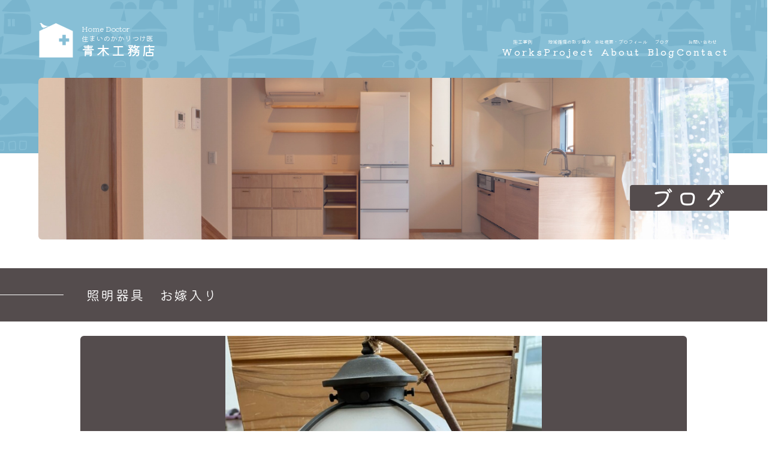

--- FILE ---
content_type: text/html; charset=UTF-8
request_url: https://aoki-homedoctor.co.jp/blog_d/395/
body_size: 9199
content:
<!DOCTYPE html>
<head>
<meta charset="UTF-8">
<meta name="description" content="先日の店舗改修工事、こちらの古材照明器具お嫁入り出来そうで嬉しいです使わせて頂いた古材組子の柄がラーメン丼の雷紋模様に似ていてこちらの照明器具も似たような模様でなんとなくアジアン風みたいな可愛らしい器具です。古材ご興味ありましたらお問い合わ…" />
<link rel="profile" href="http://gmpg.org/xfn/11">
<link rel="pingback" href="https://aoki-homedoctor.co.jp/blog/xmlrpc.php">
<meta name="viewport" content="initial-scale=1.0">
<meta name="format-detection" content="telephone=no" />
<link rel="shortcut icon" href="https://aoki-homedoctor.co.jp/favicon.ico" type="image/vnd.microsoft.icon" />
<link rel="apple-touch-icon" href="https://aoki-homedoctor.co.jp/img/apple-touch-icon.png" />
<script src="https://kit.fontawesome.com/da3b90299d.js" crossorigin="anonymous"></script>
<link rel="preconnect" href="https://fonts.googleapis.com">
<link rel="preconnect" href="https://fonts.gstatic.com" crossorigin>
<link href="https://fonts.googleapis.com/css2?family=Kiwi+Maru:wght@300;400;500&display=swap" rel="stylesheet">
<link rel="stylesheet" href="https://aoki-homedoctor.co.jp/blog/wp-content/themes/aoki/reset.css" />
<script src="https://cdnjs.cloudflare.com/ajax/libs/jquery/3.6.0/jquery.min.js"></script>
<script src="https://aoki-homedoctor.co.jp/blog/wp-content/themes/aoki/js/common.js"></script>
<!--[if lt IE 9]>
	<script src="http://html5shim.googlecode.com/svn/trunk/html5.js"></script>
<![endif]-->
<title>照明器具　お嫁入り | Home Doctor 青木工務店</title>
<meta name='robots' content='max-image-preview:large' />
	<style>img:is([sizes="auto" i], [sizes^="auto," i]) { contain-intrinsic-size: 3000px 1500px }</style>
	<link rel="alternate" type="application/rss+xml" title="Home Doctor 青木工務店 &raquo; フィード" href="https://aoki-homedoctor.co.jp/feed/" />
<link rel="alternate" type="application/rss+xml" title="Home Doctor 青木工務店 &raquo; コメントフィード" href="https://aoki-homedoctor.co.jp/comments/feed/" />
<script type="text/javascript">
/* <![CDATA[ */
window._wpemojiSettings = {"baseUrl":"https:\/\/s.w.org\/images\/core\/emoji\/15.0.3\/72x72\/","ext":".png","svgUrl":"https:\/\/s.w.org\/images\/core\/emoji\/15.0.3\/svg\/","svgExt":".svg","source":{"concatemoji":"https:\/\/aoki-homedoctor.co.jp\/blog\/wp-includes\/js\/wp-emoji-release.min.js?ver=6.7.4"}};
/*! This file is auto-generated */
!function(i,n){var o,s,e;function c(e){try{var t={supportTests:e,timestamp:(new Date).valueOf()};sessionStorage.setItem(o,JSON.stringify(t))}catch(e){}}function p(e,t,n){e.clearRect(0,0,e.canvas.width,e.canvas.height),e.fillText(t,0,0);var t=new Uint32Array(e.getImageData(0,0,e.canvas.width,e.canvas.height).data),r=(e.clearRect(0,0,e.canvas.width,e.canvas.height),e.fillText(n,0,0),new Uint32Array(e.getImageData(0,0,e.canvas.width,e.canvas.height).data));return t.every(function(e,t){return e===r[t]})}function u(e,t,n){switch(t){case"flag":return n(e,"\ud83c\udff3\ufe0f\u200d\u26a7\ufe0f","\ud83c\udff3\ufe0f\u200b\u26a7\ufe0f")?!1:!n(e,"\ud83c\uddfa\ud83c\uddf3","\ud83c\uddfa\u200b\ud83c\uddf3")&&!n(e,"\ud83c\udff4\udb40\udc67\udb40\udc62\udb40\udc65\udb40\udc6e\udb40\udc67\udb40\udc7f","\ud83c\udff4\u200b\udb40\udc67\u200b\udb40\udc62\u200b\udb40\udc65\u200b\udb40\udc6e\u200b\udb40\udc67\u200b\udb40\udc7f");case"emoji":return!n(e,"\ud83d\udc26\u200d\u2b1b","\ud83d\udc26\u200b\u2b1b")}return!1}function f(e,t,n){var r="undefined"!=typeof WorkerGlobalScope&&self instanceof WorkerGlobalScope?new OffscreenCanvas(300,150):i.createElement("canvas"),a=r.getContext("2d",{willReadFrequently:!0}),o=(a.textBaseline="top",a.font="600 32px Arial",{});return e.forEach(function(e){o[e]=t(a,e,n)}),o}function t(e){var t=i.createElement("script");t.src=e,t.defer=!0,i.head.appendChild(t)}"undefined"!=typeof Promise&&(o="wpEmojiSettingsSupports",s=["flag","emoji"],n.supports={everything:!0,everythingExceptFlag:!0},e=new Promise(function(e){i.addEventListener("DOMContentLoaded",e,{once:!0})}),new Promise(function(t){var n=function(){try{var e=JSON.parse(sessionStorage.getItem(o));if("object"==typeof e&&"number"==typeof e.timestamp&&(new Date).valueOf()<e.timestamp+604800&&"object"==typeof e.supportTests)return e.supportTests}catch(e){}return null}();if(!n){if("undefined"!=typeof Worker&&"undefined"!=typeof OffscreenCanvas&&"undefined"!=typeof URL&&URL.createObjectURL&&"undefined"!=typeof Blob)try{var e="postMessage("+f.toString()+"("+[JSON.stringify(s),u.toString(),p.toString()].join(",")+"));",r=new Blob([e],{type:"text/javascript"}),a=new Worker(URL.createObjectURL(r),{name:"wpTestEmojiSupports"});return void(a.onmessage=function(e){c(n=e.data),a.terminate(),t(n)})}catch(e){}c(n=f(s,u,p))}t(n)}).then(function(e){for(var t in e)n.supports[t]=e[t],n.supports.everything=n.supports.everything&&n.supports[t],"flag"!==t&&(n.supports.everythingExceptFlag=n.supports.everythingExceptFlag&&n.supports[t]);n.supports.everythingExceptFlag=n.supports.everythingExceptFlag&&!n.supports.flag,n.DOMReady=!1,n.readyCallback=function(){n.DOMReady=!0}}).then(function(){return e}).then(function(){var e;n.supports.everything||(n.readyCallback(),(e=n.source||{}).concatemoji?t(e.concatemoji):e.wpemoji&&e.twemoji&&(t(e.twemoji),t(e.wpemoji)))}))}((window,document),window._wpemojiSettings);
/* ]]> */
</script>
<style id='wp-emoji-styles-inline-css' type='text/css'>

	img.wp-smiley, img.emoji {
		display: inline !important;
		border: none !important;
		box-shadow: none !important;
		height: 1em !important;
		width: 1em !important;
		margin: 0 0.07em !important;
		vertical-align: -0.1em !important;
		background: none !important;
		padding: 0 !important;
	}
</style>
<link rel='stylesheet' id='wp-block-library-css' href='https://aoki-homedoctor.co.jp/blog/wp-includes/css/dist/block-library/style.min.css?ver=6.7.4' type='text/css' media='all' />
<style id='classic-theme-styles-inline-css' type='text/css'>
/*! This file is auto-generated */
.wp-block-button__link{color:#fff;background-color:#32373c;border-radius:9999px;box-shadow:none;text-decoration:none;padding:calc(.667em + 2px) calc(1.333em + 2px);font-size:1.125em}.wp-block-file__button{background:#32373c;color:#fff;text-decoration:none}
</style>
<style id='global-styles-inline-css' type='text/css'>
:root{--wp--preset--aspect-ratio--square: 1;--wp--preset--aspect-ratio--4-3: 4/3;--wp--preset--aspect-ratio--3-4: 3/4;--wp--preset--aspect-ratio--3-2: 3/2;--wp--preset--aspect-ratio--2-3: 2/3;--wp--preset--aspect-ratio--16-9: 16/9;--wp--preset--aspect-ratio--9-16: 9/16;--wp--preset--color--black: #000000;--wp--preset--color--cyan-bluish-gray: #abb8c3;--wp--preset--color--white: #ffffff;--wp--preset--color--pale-pink: #f78da7;--wp--preset--color--vivid-red: #cf2e2e;--wp--preset--color--luminous-vivid-orange: #ff6900;--wp--preset--color--luminous-vivid-amber: #fcb900;--wp--preset--color--light-green-cyan: #7bdcb5;--wp--preset--color--vivid-green-cyan: #00d084;--wp--preset--color--pale-cyan-blue: #8ed1fc;--wp--preset--color--vivid-cyan-blue: #0693e3;--wp--preset--color--vivid-purple: #9b51e0;--wp--preset--gradient--vivid-cyan-blue-to-vivid-purple: linear-gradient(135deg,rgba(6,147,227,1) 0%,rgb(155,81,224) 100%);--wp--preset--gradient--light-green-cyan-to-vivid-green-cyan: linear-gradient(135deg,rgb(122,220,180) 0%,rgb(0,208,130) 100%);--wp--preset--gradient--luminous-vivid-amber-to-luminous-vivid-orange: linear-gradient(135deg,rgba(252,185,0,1) 0%,rgba(255,105,0,1) 100%);--wp--preset--gradient--luminous-vivid-orange-to-vivid-red: linear-gradient(135deg,rgba(255,105,0,1) 0%,rgb(207,46,46) 100%);--wp--preset--gradient--very-light-gray-to-cyan-bluish-gray: linear-gradient(135deg,rgb(238,238,238) 0%,rgb(169,184,195) 100%);--wp--preset--gradient--cool-to-warm-spectrum: linear-gradient(135deg,rgb(74,234,220) 0%,rgb(151,120,209) 20%,rgb(207,42,186) 40%,rgb(238,44,130) 60%,rgb(251,105,98) 80%,rgb(254,248,76) 100%);--wp--preset--gradient--blush-light-purple: linear-gradient(135deg,rgb(255,206,236) 0%,rgb(152,150,240) 100%);--wp--preset--gradient--blush-bordeaux: linear-gradient(135deg,rgb(254,205,165) 0%,rgb(254,45,45) 50%,rgb(107,0,62) 100%);--wp--preset--gradient--luminous-dusk: linear-gradient(135deg,rgb(255,203,112) 0%,rgb(199,81,192) 50%,rgb(65,88,208) 100%);--wp--preset--gradient--pale-ocean: linear-gradient(135deg,rgb(255,245,203) 0%,rgb(182,227,212) 50%,rgb(51,167,181) 100%);--wp--preset--gradient--electric-grass: linear-gradient(135deg,rgb(202,248,128) 0%,rgb(113,206,126) 100%);--wp--preset--gradient--midnight: linear-gradient(135deg,rgb(2,3,129) 0%,rgb(40,116,252) 100%);--wp--preset--font-size--small: 13px;--wp--preset--font-size--medium: 20px;--wp--preset--font-size--large: 36px;--wp--preset--font-size--x-large: 42px;--wp--preset--spacing--20: 0.44rem;--wp--preset--spacing--30: 0.67rem;--wp--preset--spacing--40: 1rem;--wp--preset--spacing--50: 1.5rem;--wp--preset--spacing--60: 2.25rem;--wp--preset--spacing--70: 3.38rem;--wp--preset--spacing--80: 5.06rem;--wp--preset--shadow--natural: 6px 6px 9px rgba(0, 0, 0, 0.2);--wp--preset--shadow--deep: 12px 12px 50px rgba(0, 0, 0, 0.4);--wp--preset--shadow--sharp: 6px 6px 0px rgba(0, 0, 0, 0.2);--wp--preset--shadow--outlined: 6px 6px 0px -3px rgba(255, 255, 255, 1), 6px 6px rgba(0, 0, 0, 1);--wp--preset--shadow--crisp: 6px 6px 0px rgba(0, 0, 0, 1);}:where(.is-layout-flex){gap: 0.5em;}:where(.is-layout-grid){gap: 0.5em;}body .is-layout-flex{display: flex;}.is-layout-flex{flex-wrap: wrap;align-items: center;}.is-layout-flex > :is(*, div){margin: 0;}body .is-layout-grid{display: grid;}.is-layout-grid > :is(*, div){margin: 0;}:where(.wp-block-columns.is-layout-flex){gap: 2em;}:where(.wp-block-columns.is-layout-grid){gap: 2em;}:where(.wp-block-post-template.is-layout-flex){gap: 1.25em;}:where(.wp-block-post-template.is-layout-grid){gap: 1.25em;}.has-black-color{color: var(--wp--preset--color--black) !important;}.has-cyan-bluish-gray-color{color: var(--wp--preset--color--cyan-bluish-gray) !important;}.has-white-color{color: var(--wp--preset--color--white) !important;}.has-pale-pink-color{color: var(--wp--preset--color--pale-pink) !important;}.has-vivid-red-color{color: var(--wp--preset--color--vivid-red) !important;}.has-luminous-vivid-orange-color{color: var(--wp--preset--color--luminous-vivid-orange) !important;}.has-luminous-vivid-amber-color{color: var(--wp--preset--color--luminous-vivid-amber) !important;}.has-light-green-cyan-color{color: var(--wp--preset--color--light-green-cyan) !important;}.has-vivid-green-cyan-color{color: var(--wp--preset--color--vivid-green-cyan) !important;}.has-pale-cyan-blue-color{color: var(--wp--preset--color--pale-cyan-blue) !important;}.has-vivid-cyan-blue-color{color: var(--wp--preset--color--vivid-cyan-blue) !important;}.has-vivid-purple-color{color: var(--wp--preset--color--vivid-purple) !important;}.has-black-background-color{background-color: var(--wp--preset--color--black) !important;}.has-cyan-bluish-gray-background-color{background-color: var(--wp--preset--color--cyan-bluish-gray) !important;}.has-white-background-color{background-color: var(--wp--preset--color--white) !important;}.has-pale-pink-background-color{background-color: var(--wp--preset--color--pale-pink) !important;}.has-vivid-red-background-color{background-color: var(--wp--preset--color--vivid-red) !important;}.has-luminous-vivid-orange-background-color{background-color: var(--wp--preset--color--luminous-vivid-orange) !important;}.has-luminous-vivid-amber-background-color{background-color: var(--wp--preset--color--luminous-vivid-amber) !important;}.has-light-green-cyan-background-color{background-color: var(--wp--preset--color--light-green-cyan) !important;}.has-vivid-green-cyan-background-color{background-color: var(--wp--preset--color--vivid-green-cyan) !important;}.has-pale-cyan-blue-background-color{background-color: var(--wp--preset--color--pale-cyan-blue) !important;}.has-vivid-cyan-blue-background-color{background-color: var(--wp--preset--color--vivid-cyan-blue) !important;}.has-vivid-purple-background-color{background-color: var(--wp--preset--color--vivid-purple) !important;}.has-black-border-color{border-color: var(--wp--preset--color--black) !important;}.has-cyan-bluish-gray-border-color{border-color: var(--wp--preset--color--cyan-bluish-gray) !important;}.has-white-border-color{border-color: var(--wp--preset--color--white) !important;}.has-pale-pink-border-color{border-color: var(--wp--preset--color--pale-pink) !important;}.has-vivid-red-border-color{border-color: var(--wp--preset--color--vivid-red) !important;}.has-luminous-vivid-orange-border-color{border-color: var(--wp--preset--color--luminous-vivid-orange) !important;}.has-luminous-vivid-amber-border-color{border-color: var(--wp--preset--color--luminous-vivid-amber) !important;}.has-light-green-cyan-border-color{border-color: var(--wp--preset--color--light-green-cyan) !important;}.has-vivid-green-cyan-border-color{border-color: var(--wp--preset--color--vivid-green-cyan) !important;}.has-pale-cyan-blue-border-color{border-color: var(--wp--preset--color--pale-cyan-blue) !important;}.has-vivid-cyan-blue-border-color{border-color: var(--wp--preset--color--vivid-cyan-blue) !important;}.has-vivid-purple-border-color{border-color: var(--wp--preset--color--vivid-purple) !important;}.has-vivid-cyan-blue-to-vivid-purple-gradient-background{background: var(--wp--preset--gradient--vivid-cyan-blue-to-vivid-purple) !important;}.has-light-green-cyan-to-vivid-green-cyan-gradient-background{background: var(--wp--preset--gradient--light-green-cyan-to-vivid-green-cyan) !important;}.has-luminous-vivid-amber-to-luminous-vivid-orange-gradient-background{background: var(--wp--preset--gradient--luminous-vivid-amber-to-luminous-vivid-orange) !important;}.has-luminous-vivid-orange-to-vivid-red-gradient-background{background: var(--wp--preset--gradient--luminous-vivid-orange-to-vivid-red) !important;}.has-very-light-gray-to-cyan-bluish-gray-gradient-background{background: var(--wp--preset--gradient--very-light-gray-to-cyan-bluish-gray) !important;}.has-cool-to-warm-spectrum-gradient-background{background: var(--wp--preset--gradient--cool-to-warm-spectrum) !important;}.has-blush-light-purple-gradient-background{background: var(--wp--preset--gradient--blush-light-purple) !important;}.has-blush-bordeaux-gradient-background{background: var(--wp--preset--gradient--blush-bordeaux) !important;}.has-luminous-dusk-gradient-background{background: var(--wp--preset--gradient--luminous-dusk) !important;}.has-pale-ocean-gradient-background{background: var(--wp--preset--gradient--pale-ocean) !important;}.has-electric-grass-gradient-background{background: var(--wp--preset--gradient--electric-grass) !important;}.has-midnight-gradient-background{background: var(--wp--preset--gradient--midnight) !important;}.has-small-font-size{font-size: var(--wp--preset--font-size--small) !important;}.has-medium-font-size{font-size: var(--wp--preset--font-size--medium) !important;}.has-large-font-size{font-size: var(--wp--preset--font-size--large) !important;}.has-x-large-font-size{font-size: var(--wp--preset--font-size--x-large) !important;}
:where(.wp-block-post-template.is-layout-flex){gap: 1.25em;}:where(.wp-block-post-template.is-layout-grid){gap: 1.25em;}
:where(.wp-block-columns.is-layout-flex){gap: 2em;}:where(.wp-block-columns.is-layout-grid){gap: 2em;}
:root :where(.wp-block-pullquote){font-size: 1.5em;line-height: 1.6;}
</style>
<link rel='stylesheet' id='contact-form-7-css' href='https://aoki-homedoctor.co.jp/blog/wp-content/plugins/contact-form-7/includes/css/styles.css?ver=6.0' type='text/css' media='all' />
<link rel='stylesheet' id='contact-form-7-confirm-css' href='https://aoki-homedoctor.co.jp/blog/wp-content/plugins/contact-form-7-add-confirm/includes/css/styles.css?ver=5.1' type='text/css' media='all' />
<link rel='stylesheet' id='twentyfourteen-style-css' href='https://aoki-homedoctor.co.jp/blog/wp-content/themes/aoki/style.css?ver=6.7.4' type='text/css' media='all' />
<link rel='stylesheet' id='wp-featherlight-css' href='https://aoki-homedoctor.co.jp/blog/wp-content/plugins/wp-featherlight/css/wp-featherlight.min.css?ver=1.3.4' type='text/css' media='all' />
<script type="text/javascript" src="https://aoki-homedoctor.co.jp/blog/wp-includes/js/jquery/jquery.min.js?ver=3.7.1" id="jquery-core-js"></script>
<script type="text/javascript" src="https://aoki-homedoctor.co.jp/blog/wp-includes/js/jquery/jquery-migrate.min.js?ver=3.4.1" id="jquery-migrate-js"></script>
<link rel="https://api.w.org/" href="https://aoki-homedoctor.co.jp/wp-json/" /><link rel="alternate" title="JSON" type="application/json" href="https://aoki-homedoctor.co.jp/wp-json/wp/v2/posts/395" /><link rel="EditURI" type="application/rsd+xml" title="RSD" href="https://aoki-homedoctor.co.jp/blog/xmlrpc.php?rsd" />
<meta name="generator" content="WordPress 6.7.4" />
<link rel="canonical" href="https://aoki-homedoctor.co.jp/blog_d/395/" />
<link rel='shortlink' href='https://aoki-homedoctor.co.jp/?p=395' />
<link rel="alternate" title="oEmbed (JSON)" type="application/json+oembed" href="https://aoki-homedoctor.co.jp/wp-json/oembed/1.0/embed?url=https%3A%2F%2Faoki-homedoctor.co.jp%2Fblog_d%2F395%2F" />
<link rel="alternate" title="oEmbed (XML)" type="text/xml+oembed" href="https://aoki-homedoctor.co.jp/wp-json/oembed/1.0/embed?url=https%3A%2F%2Faoki-homedoctor.co.jp%2Fblog_d%2F395%2F&#038;format=xml" />
<meta property="og:url" content="https://aoki-homedoctor.co.jp/blog_d/395/" />
<meta property="og:title" content="照明器具　お嫁入り" />
<meta property="og:description" content="先日の店舗改修工事、こちらの古材照明器具お嫁入り出来そうで嬉しいです 使わせて頂いた古材組子の柄が ラーメン丼の雷紋模様に似ていて こちらの照明器具も似たような模様で なんとなくアジアン風みたいな可愛" />
<meta property="og:image:alt" content="照明器具　お嫁入り" />
<meta property="og:type" content="article" />
<meta property="og:site_name" content="Home Doctor 青木工務店" />
<meta property="og:locale" content="ja_JP" />
<meta property="og:image" content="https://aoki-homedoctor.co.jp/blog/wp-content/uploads/2023/02/530EA5E4-3327-4225-90ED-8B3918E811C0.jpeg" />
</head>
<!-- Google tag (gtag.js) -->
<script async src="https://www.googletagmanager.com/gtag/js?id=G-M8S8Q3E9S0"></script>
<script>
  window.dataLayer = window.dataLayer || [];
  function gtag(){dataLayer.push(arguments);}
  gtag('js', new Date());

  gtag('config', 'G-M8S8Q3E9S0');
</script>

<body id="pagetop_link"class="post-template-default single single-post postid-395 single-format-standard wp-featherlight-captions">

<header>
<div class="cd-auto-hide-header remove_bg">
<h1><a href="https://aoki-homedoctor.co.jp/"><small>Home Doctor<br>住まいのかかりつけ医</small>青木工務店</a></h1>

<nav class="cd-primary-nav">
<a href="#cd-navigation" class="nav-trigger"><span><em aria-hidden="true"></em></span></a> <!-- .nav-trigger -->
<dl id="cd-navigation">
<dt>Top</dt>
<dd><a href="https://aoki-homedoctor.co.jp/">トップページ</a></dd>
<dt>Works</dt>
<dd><a href="https://aoki-homedoctor.co.jp/works/">施工事例</a></dd>
<dt>Project</dt>
<dd class="nav_project " ><a href="https://aoki-homedoctor.co.jp/project/">地域循環の取り組み</a></dd>
<dd class="nav_recycle_list " ><a href="https://aoki-homedoctor.co.jp/recycle_list/">古材倉庫 取り扱い一覧</a></dd>
<dt>About</dt>
<dd class="nav_about " ><a href="https://aoki-homedoctor.co.jp/about/">会社概要・プロフィール</a></dd>
<dd class="nav_flow " ><a href="https://aoki-homedoctor.co.jp/flow/">ご依頼のながれ</a></dd>
<dt>Blog</dt>
<dd class="nav_event " ><a href="https://aoki-homedoctor.co.jp/event/">イベント</a></dd>
<dd class="nav_workshop " ><a href="https://aoki-homedoctor.co.jp/workshop/">ワークショップ</a></dd>
<dd class="nav_blog_d " ><a href="https://aoki-homedoctor.co.jp/blog_d">ブログ</a></dd>
<dt>Contact</dt>
<dd class="nav_contact " ><a href="https://aoki-homedoctor.co.jp/contact/">お問い合わせフォーム</a></dd>
</dl>
</nav>

<nav class="header_nav_pc">
<ul>
<li class="nav_works " ><a href="https://aoki-homedoctor.co.jp/works/"><small>施工事例</small><span>Works</span></a></li>
<li class="nav_project " ><a href="https://aoki-homedoctor.co.jp/project/"><small>地域循環の取り組み</small><span>Project</span></a></li>
<li class="nav_about " ><a href="https://aoki-homedoctor.co.jp/about/"><small>会社概要・プロフィール</small><span>About</span></a></li>
<li class="nav_blog_d " ><a href="https://aoki-homedoctor.co.jp/blog_d/"><small>ブログ</small><span>Blog</span></a></li>
<li class="nav_contact " ><a href="https://aoki-homedoctor.co.jp/contact/"><small>お問い合わせ</small><span>Contact</span></a></li>
</ul>
</nav>

</div><!--cd-auto-hide-header-->
</header>


<!--　*******************　title　*******************　-->
<section class="main blog_main">
<h1 class="title_page title_blog_d title_blog_d">
<p>
ブログ</p>
</h1>
<!--　*******************　main　*******************　-->


<article id="post-395">

<div class="entry-header">
<h2 class="entry-title">照明器具　お嫁入り</h2>
<div class="img_box entry-thumbnail">
	<img src="https://aoki-homedoctor.co.jp/blog/wp-content/uploads/2023/02/530EA5E4-3327-4225-90ED-8B3918E811C0.jpeg" class="attachment-twentyfourteen-full-width size-twentyfourteen-full-width wp-post-image" alt="" decoding="async" fetchpriority="high" srcset="https://aoki-homedoctor.co.jp/blog/wp-content/uploads/2023/02/530EA5E4-3327-4225-90ED-8B3918E811C0.jpeg 600w, https://aoki-homedoctor.co.jp/blog/wp-content/uploads/2023/02/530EA5E4-3327-4225-90ED-8B3918E811C0-450x600.jpeg 450w" sizes="(max-width: 600px) 100vw, 600px" />	</div>

<div class="txt_box">
<time>2023.02.05 [日]</time>
<div>
</div><!-- .entry-excerpt -->
</div><!-- .txt_box -->
</div><!-- .entry-header -->

<div class="entry-content">

<p>先日の店舗改修工事、こちらの古材照明器具お嫁入り出来そうで嬉しいです</p>



<p>使わせて頂いた古材組子の柄が</p>



<p>ラーメン丼の雷紋模様に似ていて</p>



<p>こちらの照明器具も似たような模様で</p>



<p>なんとなくアジアン風みたいな可愛らしい器具です。古材ご興味ありましたらお問い合わせください。</p>



<p>アジアンといえば先日お客様がくださった、</p>



<p>マーラカオ(中華風蒸しパン)がとてつもなく美味しくてレシピ教えてもらいまして、1回目作ってみたところ、蒸し器に変わる鍋が浅すぎて失敗、今回は鍋を変えてなんとかできましたが、やっぱり蒸し器が欲しくなりました。</p>



<p>何事も道具だなあ、、</p>



<p>こちらの場所では色々な展開もご予定されるそうでアジアンスイーツ講座とか、是非行きたい！です。</p>



<p></p>



<figure class="wp-block-image size-full"><img decoding="async" width="607" height="800" src="https://aoki-homedoctor.co.jp/blog/wp-content/uploads/2023/02/A1DA0E4C-9B95-40CA-8B49-D12E100B34B1.jpeg" alt="" class="wp-image-399" srcset="https://aoki-homedoctor.co.jp/blog/wp-content/uploads/2023/02/A1DA0E4C-9B95-40CA-8B49-D12E100B34B1.jpeg 607w, https://aoki-homedoctor.co.jp/blog/wp-content/uploads/2023/02/A1DA0E4C-9B95-40CA-8B49-D12E100B34B1-455x600.jpeg 455w" sizes="(max-width: 607px) 100vw, 607px" /></figure>



<figure class="wp-block-image size-full"><img decoding="async" width="600" height="800" src="https://aoki-homedoctor.co.jp/blog/wp-content/uploads/2023/02/530EA5E4-3327-4225-90ED-8B3918E811C0.jpeg" alt="" class="wp-image-396" srcset="https://aoki-homedoctor.co.jp/blog/wp-content/uploads/2023/02/530EA5E4-3327-4225-90ED-8B3918E811C0.jpeg 600w, https://aoki-homedoctor.co.jp/blog/wp-content/uploads/2023/02/530EA5E4-3327-4225-90ED-8B3918E811C0-450x600.jpeg 450w" sizes="(max-width: 600px) 100vw, 600px" /></figure>



<figure class="wp-block-image size-full"><img loading="lazy" decoding="async" width="1170" height="766" src="https://aoki-homedoctor.co.jp/blog/wp-content/uploads/2023/02/2A6CA2E4-04CA-4C2C-82FA-CE7CCFE3D00B.jpeg" alt="" class="wp-image-403" srcset="https://aoki-homedoctor.co.jp/blog/wp-content/uploads/2023/02/2A6CA2E4-04CA-4C2C-82FA-CE7CCFE3D00B.jpeg 1170w, https://aoki-homedoctor.co.jp/blog/wp-content/uploads/2023/02/2A6CA2E4-04CA-4C2C-82FA-CE7CCFE3D00B-720x471.jpeg 720w, https://aoki-homedoctor.co.jp/blog/wp-content/uploads/2023/02/2A6CA2E4-04CA-4C2C-82FA-CE7CCFE3D00B-768x503.jpeg 768w" sizes="auto, (max-width: 1170px) 100vw, 1170px" /></figure>
</div><!-- .entry-content -->

</div><!-- .entry-meta -->
<a href="../" class="link_btn link_single">一覧に戻る</a>
</article><!-- #post-## -->
</section><!--main-->



<div class="cat_list">
<h3>カテゴリー別に見る</h3>
<ul>
<li class="nav_workshop " ><a href="https://aoki-homedoctor.co.jp/workshop/">ワークショップ</a></li>
<li class="nav_blog_d " ><a href="https://aoki-homedoctor.co.jp/blog_d">ブログ</a></li>
</ul>
</div>


<!--　*******************　btn　*******************　-->
<div class="footer_btn">
<a href="https://aoki-homedoctor.co.jp/flow/"><span>ご依頼のながれ</span></a>
<a href="https://aoki-homedoctor.co.jp/contact/" class="link_contact"><span>お問い合わせフォーム</span></a>
</div>

<!--　*******************　access　*******************　-->

<div class="access">
<h2>Access</h2>
<img src="https://aoki-homedoctor.co.jp/img/access_map.png">
<address>
<p>〒411-0832 静岡県三島市南二日町1-28</p>
<a href="https://goo.gl/maps/p4P5uDzxsrZEBR5X8" target="_blank"><i class="fa fa-map-marker"></i>Googlemapを開く</a>

<h3><i class="fa fa-train"></i>電車からお越しの場合</h3>
<p>JR東海道線[三島駅]から乗り換え<br />
伊豆箱根鉄道[三島二日町駅]から徒歩7分</p>

<h3><i class="fa fa-car"></i>お車からお越しの場合</h3>
<p>カーナビに[三島市南二日町1-28 付近]を入力してください</p>
</address>
</div><!--access-->

<!--　*******************　footer　*******************　-->
<footer>

<h1><a href="https://aoki-homedoctor.co.jp/"><small>Home Doctor<br>住まいのかかりつけ医</small>青木工務店</a></h1>
<nav>
<dl>
<dt>Top</dt>
<dd><a href="https://aoki-homedoctor.co.jp/">トップページ</a></dd>
</dl>
<dl>
<dt>Works</dt>
<dd><a href="https://aoki-homedoctor.co.jp/works/">施工事例</a></dd>
</dl>
<dl>
<dt>Project</dt>
<dd><a href="https://aoki-homedoctor.co.jp/project/">地域循環の取り組み</a></dd>
<dd><a href="https://aoki-homedoctor.co.jp/recycle_list/">古材倉庫 取り扱い一覧</a></dd>
</dl>
<dl>
<dt>About</dt>
<dd><a href="https://aoki-homedoctor.co.jp/about/">会社概要・プロフィール</a></dd>
<dd><a href="https://aoki-homedoctor.co.jp/flow/">ご依頼のながれ</a></dd>
</dl>
<dl>
<dt>News</dt>
<dd><a href="https://aoki-homedoctor.co.jp/event/">イベント</a></dd>
<dd><a href="https://aoki-homedoctor.co.jp/workshop/">ワークショップ</a></dd>
<dd><a href="https://aoki-homedoctor.co.jp/blog_d/">ブログ</a></dd>
</dl>
<dl>
<dt>Contact</dt>
<dd><a href="https://aoki-homedoctor.co.jp/contact/">お問い合わせフォーム</a></dd>
</dl>
</nav>


<ul class="sns_link">
<li><a href="https://www.facebook.com/aoki.homedoctor/" target="_blank"><i class="fa fa-facebook-square"></i><p>オフィシャル<br />Facebook</p></a></li>
<li><a href="https://www.instagram.com/aokikoumuten_homedoctor/" target="_blank"><i class="fa fa-instagram"></i><p>オフィシャル<br />Instagram</p></a></li>
<li><a href="https://www.instagram.com/aoki_reclaimed_material/" target="_blank"><i class="fa fa-instagram"></i><p>古材の<br />Instagram</p></a></li>
</ul>

<ul class="footer_license">
<li>建設業許可　静岡県知事（般-04）19802号</li>
<li>一級建築士事務所静岡県知事（7）第4649号</li>
<li>一般社団法人住宅医協会 認定住宅医</li>
<li>古物商許可　静岡県公安委員会第49104A000087号</li>
</ul>

<a href="#top" class="pagetop"></a>

<small class="copy">&copy; aoki-koumuten</small>
</section><!--link_sns-->

</footer>
<script type="text/javascript" src="https://aoki-homedoctor.co.jp/blog/wp-includes/js/dist/hooks.min.js?ver=4d63a3d491d11ffd8ac6" id="wp-hooks-js"></script>
<script type="text/javascript" src="https://aoki-homedoctor.co.jp/blog/wp-includes/js/dist/i18n.min.js?ver=5e580eb46a90c2b997e6" id="wp-i18n-js"></script>
<script type="text/javascript" id="wp-i18n-js-after">
/* <![CDATA[ */
wp.i18n.setLocaleData( { 'text direction\u0004ltr': [ 'ltr' ] } );
/* ]]> */
</script>
<script type="text/javascript" src="https://aoki-homedoctor.co.jp/blog/wp-content/plugins/contact-form-7/includes/swv/js/index.js?ver=6.0" id="swv-js"></script>
<script type="text/javascript" id="contact-form-7-js-translations">
/* <![CDATA[ */
( function( domain, translations ) {
	var localeData = translations.locale_data[ domain ] || translations.locale_data.messages;
	localeData[""].domain = domain;
	wp.i18n.setLocaleData( localeData, domain );
} )( "contact-form-7", {"translation-revision-date":"2024-11-05 02:21:01+0000","generator":"GlotPress\/4.0.1","domain":"messages","locale_data":{"messages":{"":{"domain":"messages","plural-forms":"nplurals=1; plural=0;","lang":"ja_JP"},"This contact form is placed in the wrong place.":["\u3053\u306e\u30b3\u30f3\u30bf\u30af\u30c8\u30d5\u30a9\u30fc\u30e0\u306f\u9593\u9055\u3063\u305f\u4f4d\u7f6e\u306b\u7f6e\u304b\u308c\u3066\u3044\u307e\u3059\u3002"],"Error:":["\u30a8\u30e9\u30fc:"]}},"comment":{"reference":"includes\/js\/index.js"}} );
/* ]]> */
</script>
<script type="text/javascript" id="contact-form-7-js-before">
/* <![CDATA[ */
var wpcf7 = {
    "api": {
        "root": "https:\/\/aoki-homedoctor.co.jp\/wp-json\/",
        "namespace": "contact-form-7\/v1"
    }
};
/* ]]> */
</script>
<script type="text/javascript" src="https://aoki-homedoctor.co.jp/blog/wp-content/plugins/contact-form-7/includes/js/index.js?ver=6.0" id="contact-form-7-js"></script>
<script type="text/javascript" src="https://aoki-homedoctor.co.jp/blog/wp-includes/js/jquery/jquery.form.min.js?ver=4.3.0" id="jquery-form-js"></script>
<script type="text/javascript" src="https://aoki-homedoctor.co.jp/blog/wp-content/plugins/contact-form-7-add-confirm/includes/js/scripts.js?ver=5.1" id="contact-form-7-confirm-js"></script>
<script type="text/javascript" src="https://www.google.com/recaptcha/api.js?render=6LeIFVckAAAAAIPozPm3FIz6E8NvHQdQYkjovwjX&amp;ver=3.0" id="google-recaptcha-js"></script>
<script type="text/javascript" src="https://aoki-homedoctor.co.jp/blog/wp-includes/js/dist/vendor/wp-polyfill.min.js?ver=3.15.0" id="wp-polyfill-js"></script>
<script type="text/javascript" id="wpcf7-recaptcha-js-before">
/* <![CDATA[ */
var wpcf7_recaptcha = {
    "sitekey": "6LeIFVckAAAAAIPozPm3FIz6E8NvHQdQYkjovwjX",
    "actions": {
        "homepage": "homepage",
        "contactform": "contactform"
    }
};
/* ]]> */
</script>
<script type="text/javascript" src="https://aoki-homedoctor.co.jp/blog/wp-content/plugins/contact-form-7/modules/recaptcha/index.js?ver=6.0" id="wpcf7-recaptcha-js"></script>
<script type="text/javascript" src="https://aoki-homedoctor.co.jp/blog/wp-content/plugins/wp-featherlight/js/wpFeatherlight.pkgd.min.js?ver=1.3.4" id="wp-featherlight-js"></script>
</body>
</html>

--- FILE ---
content_type: text/html; charset=utf-8
request_url: https://www.google.com/recaptcha/api2/anchor?ar=1&k=6LeIFVckAAAAAIPozPm3FIz6E8NvHQdQYkjovwjX&co=aHR0cHM6Ly9hb2tpLWhvbWVkb2N0b3IuY28uanA6NDQz&hl=en&v=N67nZn4AqZkNcbeMu4prBgzg&size=invisible&anchor-ms=20000&execute-ms=30000&cb=93zjq2gtkzm3
body_size: 48677
content:
<!DOCTYPE HTML><html dir="ltr" lang="en"><head><meta http-equiv="Content-Type" content="text/html; charset=UTF-8">
<meta http-equiv="X-UA-Compatible" content="IE=edge">
<title>reCAPTCHA</title>
<style type="text/css">
/* cyrillic-ext */
@font-face {
  font-family: 'Roboto';
  font-style: normal;
  font-weight: 400;
  font-stretch: 100%;
  src: url(//fonts.gstatic.com/s/roboto/v48/KFO7CnqEu92Fr1ME7kSn66aGLdTylUAMa3GUBHMdazTgWw.woff2) format('woff2');
  unicode-range: U+0460-052F, U+1C80-1C8A, U+20B4, U+2DE0-2DFF, U+A640-A69F, U+FE2E-FE2F;
}
/* cyrillic */
@font-face {
  font-family: 'Roboto';
  font-style: normal;
  font-weight: 400;
  font-stretch: 100%;
  src: url(//fonts.gstatic.com/s/roboto/v48/KFO7CnqEu92Fr1ME7kSn66aGLdTylUAMa3iUBHMdazTgWw.woff2) format('woff2');
  unicode-range: U+0301, U+0400-045F, U+0490-0491, U+04B0-04B1, U+2116;
}
/* greek-ext */
@font-face {
  font-family: 'Roboto';
  font-style: normal;
  font-weight: 400;
  font-stretch: 100%;
  src: url(//fonts.gstatic.com/s/roboto/v48/KFO7CnqEu92Fr1ME7kSn66aGLdTylUAMa3CUBHMdazTgWw.woff2) format('woff2');
  unicode-range: U+1F00-1FFF;
}
/* greek */
@font-face {
  font-family: 'Roboto';
  font-style: normal;
  font-weight: 400;
  font-stretch: 100%;
  src: url(//fonts.gstatic.com/s/roboto/v48/KFO7CnqEu92Fr1ME7kSn66aGLdTylUAMa3-UBHMdazTgWw.woff2) format('woff2');
  unicode-range: U+0370-0377, U+037A-037F, U+0384-038A, U+038C, U+038E-03A1, U+03A3-03FF;
}
/* math */
@font-face {
  font-family: 'Roboto';
  font-style: normal;
  font-weight: 400;
  font-stretch: 100%;
  src: url(//fonts.gstatic.com/s/roboto/v48/KFO7CnqEu92Fr1ME7kSn66aGLdTylUAMawCUBHMdazTgWw.woff2) format('woff2');
  unicode-range: U+0302-0303, U+0305, U+0307-0308, U+0310, U+0312, U+0315, U+031A, U+0326-0327, U+032C, U+032F-0330, U+0332-0333, U+0338, U+033A, U+0346, U+034D, U+0391-03A1, U+03A3-03A9, U+03B1-03C9, U+03D1, U+03D5-03D6, U+03F0-03F1, U+03F4-03F5, U+2016-2017, U+2034-2038, U+203C, U+2040, U+2043, U+2047, U+2050, U+2057, U+205F, U+2070-2071, U+2074-208E, U+2090-209C, U+20D0-20DC, U+20E1, U+20E5-20EF, U+2100-2112, U+2114-2115, U+2117-2121, U+2123-214F, U+2190, U+2192, U+2194-21AE, U+21B0-21E5, U+21F1-21F2, U+21F4-2211, U+2213-2214, U+2216-22FF, U+2308-230B, U+2310, U+2319, U+231C-2321, U+2336-237A, U+237C, U+2395, U+239B-23B7, U+23D0, U+23DC-23E1, U+2474-2475, U+25AF, U+25B3, U+25B7, U+25BD, U+25C1, U+25CA, U+25CC, U+25FB, U+266D-266F, U+27C0-27FF, U+2900-2AFF, U+2B0E-2B11, U+2B30-2B4C, U+2BFE, U+3030, U+FF5B, U+FF5D, U+1D400-1D7FF, U+1EE00-1EEFF;
}
/* symbols */
@font-face {
  font-family: 'Roboto';
  font-style: normal;
  font-weight: 400;
  font-stretch: 100%;
  src: url(//fonts.gstatic.com/s/roboto/v48/KFO7CnqEu92Fr1ME7kSn66aGLdTylUAMaxKUBHMdazTgWw.woff2) format('woff2');
  unicode-range: U+0001-000C, U+000E-001F, U+007F-009F, U+20DD-20E0, U+20E2-20E4, U+2150-218F, U+2190, U+2192, U+2194-2199, U+21AF, U+21E6-21F0, U+21F3, U+2218-2219, U+2299, U+22C4-22C6, U+2300-243F, U+2440-244A, U+2460-24FF, U+25A0-27BF, U+2800-28FF, U+2921-2922, U+2981, U+29BF, U+29EB, U+2B00-2BFF, U+4DC0-4DFF, U+FFF9-FFFB, U+10140-1018E, U+10190-1019C, U+101A0, U+101D0-101FD, U+102E0-102FB, U+10E60-10E7E, U+1D2C0-1D2D3, U+1D2E0-1D37F, U+1F000-1F0FF, U+1F100-1F1AD, U+1F1E6-1F1FF, U+1F30D-1F30F, U+1F315, U+1F31C, U+1F31E, U+1F320-1F32C, U+1F336, U+1F378, U+1F37D, U+1F382, U+1F393-1F39F, U+1F3A7-1F3A8, U+1F3AC-1F3AF, U+1F3C2, U+1F3C4-1F3C6, U+1F3CA-1F3CE, U+1F3D4-1F3E0, U+1F3ED, U+1F3F1-1F3F3, U+1F3F5-1F3F7, U+1F408, U+1F415, U+1F41F, U+1F426, U+1F43F, U+1F441-1F442, U+1F444, U+1F446-1F449, U+1F44C-1F44E, U+1F453, U+1F46A, U+1F47D, U+1F4A3, U+1F4B0, U+1F4B3, U+1F4B9, U+1F4BB, U+1F4BF, U+1F4C8-1F4CB, U+1F4D6, U+1F4DA, U+1F4DF, U+1F4E3-1F4E6, U+1F4EA-1F4ED, U+1F4F7, U+1F4F9-1F4FB, U+1F4FD-1F4FE, U+1F503, U+1F507-1F50B, U+1F50D, U+1F512-1F513, U+1F53E-1F54A, U+1F54F-1F5FA, U+1F610, U+1F650-1F67F, U+1F687, U+1F68D, U+1F691, U+1F694, U+1F698, U+1F6AD, U+1F6B2, U+1F6B9-1F6BA, U+1F6BC, U+1F6C6-1F6CF, U+1F6D3-1F6D7, U+1F6E0-1F6EA, U+1F6F0-1F6F3, U+1F6F7-1F6FC, U+1F700-1F7FF, U+1F800-1F80B, U+1F810-1F847, U+1F850-1F859, U+1F860-1F887, U+1F890-1F8AD, U+1F8B0-1F8BB, U+1F8C0-1F8C1, U+1F900-1F90B, U+1F93B, U+1F946, U+1F984, U+1F996, U+1F9E9, U+1FA00-1FA6F, U+1FA70-1FA7C, U+1FA80-1FA89, U+1FA8F-1FAC6, U+1FACE-1FADC, U+1FADF-1FAE9, U+1FAF0-1FAF8, U+1FB00-1FBFF;
}
/* vietnamese */
@font-face {
  font-family: 'Roboto';
  font-style: normal;
  font-weight: 400;
  font-stretch: 100%;
  src: url(//fonts.gstatic.com/s/roboto/v48/KFO7CnqEu92Fr1ME7kSn66aGLdTylUAMa3OUBHMdazTgWw.woff2) format('woff2');
  unicode-range: U+0102-0103, U+0110-0111, U+0128-0129, U+0168-0169, U+01A0-01A1, U+01AF-01B0, U+0300-0301, U+0303-0304, U+0308-0309, U+0323, U+0329, U+1EA0-1EF9, U+20AB;
}
/* latin-ext */
@font-face {
  font-family: 'Roboto';
  font-style: normal;
  font-weight: 400;
  font-stretch: 100%;
  src: url(//fonts.gstatic.com/s/roboto/v48/KFO7CnqEu92Fr1ME7kSn66aGLdTylUAMa3KUBHMdazTgWw.woff2) format('woff2');
  unicode-range: U+0100-02BA, U+02BD-02C5, U+02C7-02CC, U+02CE-02D7, U+02DD-02FF, U+0304, U+0308, U+0329, U+1D00-1DBF, U+1E00-1E9F, U+1EF2-1EFF, U+2020, U+20A0-20AB, U+20AD-20C0, U+2113, U+2C60-2C7F, U+A720-A7FF;
}
/* latin */
@font-face {
  font-family: 'Roboto';
  font-style: normal;
  font-weight: 400;
  font-stretch: 100%;
  src: url(//fonts.gstatic.com/s/roboto/v48/KFO7CnqEu92Fr1ME7kSn66aGLdTylUAMa3yUBHMdazQ.woff2) format('woff2');
  unicode-range: U+0000-00FF, U+0131, U+0152-0153, U+02BB-02BC, U+02C6, U+02DA, U+02DC, U+0304, U+0308, U+0329, U+2000-206F, U+20AC, U+2122, U+2191, U+2193, U+2212, U+2215, U+FEFF, U+FFFD;
}
/* cyrillic-ext */
@font-face {
  font-family: 'Roboto';
  font-style: normal;
  font-weight: 500;
  font-stretch: 100%;
  src: url(//fonts.gstatic.com/s/roboto/v48/KFO7CnqEu92Fr1ME7kSn66aGLdTylUAMa3GUBHMdazTgWw.woff2) format('woff2');
  unicode-range: U+0460-052F, U+1C80-1C8A, U+20B4, U+2DE0-2DFF, U+A640-A69F, U+FE2E-FE2F;
}
/* cyrillic */
@font-face {
  font-family: 'Roboto';
  font-style: normal;
  font-weight: 500;
  font-stretch: 100%;
  src: url(//fonts.gstatic.com/s/roboto/v48/KFO7CnqEu92Fr1ME7kSn66aGLdTylUAMa3iUBHMdazTgWw.woff2) format('woff2');
  unicode-range: U+0301, U+0400-045F, U+0490-0491, U+04B0-04B1, U+2116;
}
/* greek-ext */
@font-face {
  font-family: 'Roboto';
  font-style: normal;
  font-weight: 500;
  font-stretch: 100%;
  src: url(//fonts.gstatic.com/s/roboto/v48/KFO7CnqEu92Fr1ME7kSn66aGLdTylUAMa3CUBHMdazTgWw.woff2) format('woff2');
  unicode-range: U+1F00-1FFF;
}
/* greek */
@font-face {
  font-family: 'Roboto';
  font-style: normal;
  font-weight: 500;
  font-stretch: 100%;
  src: url(//fonts.gstatic.com/s/roboto/v48/KFO7CnqEu92Fr1ME7kSn66aGLdTylUAMa3-UBHMdazTgWw.woff2) format('woff2');
  unicode-range: U+0370-0377, U+037A-037F, U+0384-038A, U+038C, U+038E-03A1, U+03A3-03FF;
}
/* math */
@font-face {
  font-family: 'Roboto';
  font-style: normal;
  font-weight: 500;
  font-stretch: 100%;
  src: url(//fonts.gstatic.com/s/roboto/v48/KFO7CnqEu92Fr1ME7kSn66aGLdTylUAMawCUBHMdazTgWw.woff2) format('woff2');
  unicode-range: U+0302-0303, U+0305, U+0307-0308, U+0310, U+0312, U+0315, U+031A, U+0326-0327, U+032C, U+032F-0330, U+0332-0333, U+0338, U+033A, U+0346, U+034D, U+0391-03A1, U+03A3-03A9, U+03B1-03C9, U+03D1, U+03D5-03D6, U+03F0-03F1, U+03F4-03F5, U+2016-2017, U+2034-2038, U+203C, U+2040, U+2043, U+2047, U+2050, U+2057, U+205F, U+2070-2071, U+2074-208E, U+2090-209C, U+20D0-20DC, U+20E1, U+20E5-20EF, U+2100-2112, U+2114-2115, U+2117-2121, U+2123-214F, U+2190, U+2192, U+2194-21AE, U+21B0-21E5, U+21F1-21F2, U+21F4-2211, U+2213-2214, U+2216-22FF, U+2308-230B, U+2310, U+2319, U+231C-2321, U+2336-237A, U+237C, U+2395, U+239B-23B7, U+23D0, U+23DC-23E1, U+2474-2475, U+25AF, U+25B3, U+25B7, U+25BD, U+25C1, U+25CA, U+25CC, U+25FB, U+266D-266F, U+27C0-27FF, U+2900-2AFF, U+2B0E-2B11, U+2B30-2B4C, U+2BFE, U+3030, U+FF5B, U+FF5D, U+1D400-1D7FF, U+1EE00-1EEFF;
}
/* symbols */
@font-face {
  font-family: 'Roboto';
  font-style: normal;
  font-weight: 500;
  font-stretch: 100%;
  src: url(//fonts.gstatic.com/s/roboto/v48/KFO7CnqEu92Fr1ME7kSn66aGLdTylUAMaxKUBHMdazTgWw.woff2) format('woff2');
  unicode-range: U+0001-000C, U+000E-001F, U+007F-009F, U+20DD-20E0, U+20E2-20E4, U+2150-218F, U+2190, U+2192, U+2194-2199, U+21AF, U+21E6-21F0, U+21F3, U+2218-2219, U+2299, U+22C4-22C6, U+2300-243F, U+2440-244A, U+2460-24FF, U+25A0-27BF, U+2800-28FF, U+2921-2922, U+2981, U+29BF, U+29EB, U+2B00-2BFF, U+4DC0-4DFF, U+FFF9-FFFB, U+10140-1018E, U+10190-1019C, U+101A0, U+101D0-101FD, U+102E0-102FB, U+10E60-10E7E, U+1D2C0-1D2D3, U+1D2E0-1D37F, U+1F000-1F0FF, U+1F100-1F1AD, U+1F1E6-1F1FF, U+1F30D-1F30F, U+1F315, U+1F31C, U+1F31E, U+1F320-1F32C, U+1F336, U+1F378, U+1F37D, U+1F382, U+1F393-1F39F, U+1F3A7-1F3A8, U+1F3AC-1F3AF, U+1F3C2, U+1F3C4-1F3C6, U+1F3CA-1F3CE, U+1F3D4-1F3E0, U+1F3ED, U+1F3F1-1F3F3, U+1F3F5-1F3F7, U+1F408, U+1F415, U+1F41F, U+1F426, U+1F43F, U+1F441-1F442, U+1F444, U+1F446-1F449, U+1F44C-1F44E, U+1F453, U+1F46A, U+1F47D, U+1F4A3, U+1F4B0, U+1F4B3, U+1F4B9, U+1F4BB, U+1F4BF, U+1F4C8-1F4CB, U+1F4D6, U+1F4DA, U+1F4DF, U+1F4E3-1F4E6, U+1F4EA-1F4ED, U+1F4F7, U+1F4F9-1F4FB, U+1F4FD-1F4FE, U+1F503, U+1F507-1F50B, U+1F50D, U+1F512-1F513, U+1F53E-1F54A, U+1F54F-1F5FA, U+1F610, U+1F650-1F67F, U+1F687, U+1F68D, U+1F691, U+1F694, U+1F698, U+1F6AD, U+1F6B2, U+1F6B9-1F6BA, U+1F6BC, U+1F6C6-1F6CF, U+1F6D3-1F6D7, U+1F6E0-1F6EA, U+1F6F0-1F6F3, U+1F6F7-1F6FC, U+1F700-1F7FF, U+1F800-1F80B, U+1F810-1F847, U+1F850-1F859, U+1F860-1F887, U+1F890-1F8AD, U+1F8B0-1F8BB, U+1F8C0-1F8C1, U+1F900-1F90B, U+1F93B, U+1F946, U+1F984, U+1F996, U+1F9E9, U+1FA00-1FA6F, U+1FA70-1FA7C, U+1FA80-1FA89, U+1FA8F-1FAC6, U+1FACE-1FADC, U+1FADF-1FAE9, U+1FAF0-1FAF8, U+1FB00-1FBFF;
}
/* vietnamese */
@font-face {
  font-family: 'Roboto';
  font-style: normal;
  font-weight: 500;
  font-stretch: 100%;
  src: url(//fonts.gstatic.com/s/roboto/v48/KFO7CnqEu92Fr1ME7kSn66aGLdTylUAMa3OUBHMdazTgWw.woff2) format('woff2');
  unicode-range: U+0102-0103, U+0110-0111, U+0128-0129, U+0168-0169, U+01A0-01A1, U+01AF-01B0, U+0300-0301, U+0303-0304, U+0308-0309, U+0323, U+0329, U+1EA0-1EF9, U+20AB;
}
/* latin-ext */
@font-face {
  font-family: 'Roboto';
  font-style: normal;
  font-weight: 500;
  font-stretch: 100%;
  src: url(//fonts.gstatic.com/s/roboto/v48/KFO7CnqEu92Fr1ME7kSn66aGLdTylUAMa3KUBHMdazTgWw.woff2) format('woff2');
  unicode-range: U+0100-02BA, U+02BD-02C5, U+02C7-02CC, U+02CE-02D7, U+02DD-02FF, U+0304, U+0308, U+0329, U+1D00-1DBF, U+1E00-1E9F, U+1EF2-1EFF, U+2020, U+20A0-20AB, U+20AD-20C0, U+2113, U+2C60-2C7F, U+A720-A7FF;
}
/* latin */
@font-face {
  font-family: 'Roboto';
  font-style: normal;
  font-weight: 500;
  font-stretch: 100%;
  src: url(//fonts.gstatic.com/s/roboto/v48/KFO7CnqEu92Fr1ME7kSn66aGLdTylUAMa3yUBHMdazQ.woff2) format('woff2');
  unicode-range: U+0000-00FF, U+0131, U+0152-0153, U+02BB-02BC, U+02C6, U+02DA, U+02DC, U+0304, U+0308, U+0329, U+2000-206F, U+20AC, U+2122, U+2191, U+2193, U+2212, U+2215, U+FEFF, U+FFFD;
}
/* cyrillic-ext */
@font-face {
  font-family: 'Roboto';
  font-style: normal;
  font-weight: 900;
  font-stretch: 100%;
  src: url(//fonts.gstatic.com/s/roboto/v48/KFO7CnqEu92Fr1ME7kSn66aGLdTylUAMa3GUBHMdazTgWw.woff2) format('woff2');
  unicode-range: U+0460-052F, U+1C80-1C8A, U+20B4, U+2DE0-2DFF, U+A640-A69F, U+FE2E-FE2F;
}
/* cyrillic */
@font-face {
  font-family: 'Roboto';
  font-style: normal;
  font-weight: 900;
  font-stretch: 100%;
  src: url(//fonts.gstatic.com/s/roboto/v48/KFO7CnqEu92Fr1ME7kSn66aGLdTylUAMa3iUBHMdazTgWw.woff2) format('woff2');
  unicode-range: U+0301, U+0400-045F, U+0490-0491, U+04B0-04B1, U+2116;
}
/* greek-ext */
@font-face {
  font-family: 'Roboto';
  font-style: normal;
  font-weight: 900;
  font-stretch: 100%;
  src: url(//fonts.gstatic.com/s/roboto/v48/KFO7CnqEu92Fr1ME7kSn66aGLdTylUAMa3CUBHMdazTgWw.woff2) format('woff2');
  unicode-range: U+1F00-1FFF;
}
/* greek */
@font-face {
  font-family: 'Roboto';
  font-style: normal;
  font-weight: 900;
  font-stretch: 100%;
  src: url(//fonts.gstatic.com/s/roboto/v48/KFO7CnqEu92Fr1ME7kSn66aGLdTylUAMa3-UBHMdazTgWw.woff2) format('woff2');
  unicode-range: U+0370-0377, U+037A-037F, U+0384-038A, U+038C, U+038E-03A1, U+03A3-03FF;
}
/* math */
@font-face {
  font-family: 'Roboto';
  font-style: normal;
  font-weight: 900;
  font-stretch: 100%;
  src: url(//fonts.gstatic.com/s/roboto/v48/KFO7CnqEu92Fr1ME7kSn66aGLdTylUAMawCUBHMdazTgWw.woff2) format('woff2');
  unicode-range: U+0302-0303, U+0305, U+0307-0308, U+0310, U+0312, U+0315, U+031A, U+0326-0327, U+032C, U+032F-0330, U+0332-0333, U+0338, U+033A, U+0346, U+034D, U+0391-03A1, U+03A3-03A9, U+03B1-03C9, U+03D1, U+03D5-03D6, U+03F0-03F1, U+03F4-03F5, U+2016-2017, U+2034-2038, U+203C, U+2040, U+2043, U+2047, U+2050, U+2057, U+205F, U+2070-2071, U+2074-208E, U+2090-209C, U+20D0-20DC, U+20E1, U+20E5-20EF, U+2100-2112, U+2114-2115, U+2117-2121, U+2123-214F, U+2190, U+2192, U+2194-21AE, U+21B0-21E5, U+21F1-21F2, U+21F4-2211, U+2213-2214, U+2216-22FF, U+2308-230B, U+2310, U+2319, U+231C-2321, U+2336-237A, U+237C, U+2395, U+239B-23B7, U+23D0, U+23DC-23E1, U+2474-2475, U+25AF, U+25B3, U+25B7, U+25BD, U+25C1, U+25CA, U+25CC, U+25FB, U+266D-266F, U+27C0-27FF, U+2900-2AFF, U+2B0E-2B11, U+2B30-2B4C, U+2BFE, U+3030, U+FF5B, U+FF5D, U+1D400-1D7FF, U+1EE00-1EEFF;
}
/* symbols */
@font-face {
  font-family: 'Roboto';
  font-style: normal;
  font-weight: 900;
  font-stretch: 100%;
  src: url(//fonts.gstatic.com/s/roboto/v48/KFO7CnqEu92Fr1ME7kSn66aGLdTylUAMaxKUBHMdazTgWw.woff2) format('woff2');
  unicode-range: U+0001-000C, U+000E-001F, U+007F-009F, U+20DD-20E0, U+20E2-20E4, U+2150-218F, U+2190, U+2192, U+2194-2199, U+21AF, U+21E6-21F0, U+21F3, U+2218-2219, U+2299, U+22C4-22C6, U+2300-243F, U+2440-244A, U+2460-24FF, U+25A0-27BF, U+2800-28FF, U+2921-2922, U+2981, U+29BF, U+29EB, U+2B00-2BFF, U+4DC0-4DFF, U+FFF9-FFFB, U+10140-1018E, U+10190-1019C, U+101A0, U+101D0-101FD, U+102E0-102FB, U+10E60-10E7E, U+1D2C0-1D2D3, U+1D2E0-1D37F, U+1F000-1F0FF, U+1F100-1F1AD, U+1F1E6-1F1FF, U+1F30D-1F30F, U+1F315, U+1F31C, U+1F31E, U+1F320-1F32C, U+1F336, U+1F378, U+1F37D, U+1F382, U+1F393-1F39F, U+1F3A7-1F3A8, U+1F3AC-1F3AF, U+1F3C2, U+1F3C4-1F3C6, U+1F3CA-1F3CE, U+1F3D4-1F3E0, U+1F3ED, U+1F3F1-1F3F3, U+1F3F5-1F3F7, U+1F408, U+1F415, U+1F41F, U+1F426, U+1F43F, U+1F441-1F442, U+1F444, U+1F446-1F449, U+1F44C-1F44E, U+1F453, U+1F46A, U+1F47D, U+1F4A3, U+1F4B0, U+1F4B3, U+1F4B9, U+1F4BB, U+1F4BF, U+1F4C8-1F4CB, U+1F4D6, U+1F4DA, U+1F4DF, U+1F4E3-1F4E6, U+1F4EA-1F4ED, U+1F4F7, U+1F4F9-1F4FB, U+1F4FD-1F4FE, U+1F503, U+1F507-1F50B, U+1F50D, U+1F512-1F513, U+1F53E-1F54A, U+1F54F-1F5FA, U+1F610, U+1F650-1F67F, U+1F687, U+1F68D, U+1F691, U+1F694, U+1F698, U+1F6AD, U+1F6B2, U+1F6B9-1F6BA, U+1F6BC, U+1F6C6-1F6CF, U+1F6D3-1F6D7, U+1F6E0-1F6EA, U+1F6F0-1F6F3, U+1F6F7-1F6FC, U+1F700-1F7FF, U+1F800-1F80B, U+1F810-1F847, U+1F850-1F859, U+1F860-1F887, U+1F890-1F8AD, U+1F8B0-1F8BB, U+1F8C0-1F8C1, U+1F900-1F90B, U+1F93B, U+1F946, U+1F984, U+1F996, U+1F9E9, U+1FA00-1FA6F, U+1FA70-1FA7C, U+1FA80-1FA89, U+1FA8F-1FAC6, U+1FACE-1FADC, U+1FADF-1FAE9, U+1FAF0-1FAF8, U+1FB00-1FBFF;
}
/* vietnamese */
@font-face {
  font-family: 'Roboto';
  font-style: normal;
  font-weight: 900;
  font-stretch: 100%;
  src: url(//fonts.gstatic.com/s/roboto/v48/KFO7CnqEu92Fr1ME7kSn66aGLdTylUAMa3OUBHMdazTgWw.woff2) format('woff2');
  unicode-range: U+0102-0103, U+0110-0111, U+0128-0129, U+0168-0169, U+01A0-01A1, U+01AF-01B0, U+0300-0301, U+0303-0304, U+0308-0309, U+0323, U+0329, U+1EA0-1EF9, U+20AB;
}
/* latin-ext */
@font-face {
  font-family: 'Roboto';
  font-style: normal;
  font-weight: 900;
  font-stretch: 100%;
  src: url(//fonts.gstatic.com/s/roboto/v48/KFO7CnqEu92Fr1ME7kSn66aGLdTylUAMa3KUBHMdazTgWw.woff2) format('woff2');
  unicode-range: U+0100-02BA, U+02BD-02C5, U+02C7-02CC, U+02CE-02D7, U+02DD-02FF, U+0304, U+0308, U+0329, U+1D00-1DBF, U+1E00-1E9F, U+1EF2-1EFF, U+2020, U+20A0-20AB, U+20AD-20C0, U+2113, U+2C60-2C7F, U+A720-A7FF;
}
/* latin */
@font-face {
  font-family: 'Roboto';
  font-style: normal;
  font-weight: 900;
  font-stretch: 100%;
  src: url(//fonts.gstatic.com/s/roboto/v48/KFO7CnqEu92Fr1ME7kSn66aGLdTylUAMa3yUBHMdazQ.woff2) format('woff2');
  unicode-range: U+0000-00FF, U+0131, U+0152-0153, U+02BB-02BC, U+02C6, U+02DA, U+02DC, U+0304, U+0308, U+0329, U+2000-206F, U+20AC, U+2122, U+2191, U+2193, U+2212, U+2215, U+FEFF, U+FFFD;
}

</style>
<link rel="stylesheet" type="text/css" href="https://www.gstatic.com/recaptcha/releases/N67nZn4AqZkNcbeMu4prBgzg/styles__ltr.css">
<script nonce="u7iQZcc28LS2lZk7z43_eA" type="text/javascript">window['__recaptcha_api'] = 'https://www.google.com/recaptcha/api2/';</script>
<script type="text/javascript" src="https://www.gstatic.com/recaptcha/releases/N67nZn4AqZkNcbeMu4prBgzg/recaptcha__en.js" nonce="u7iQZcc28LS2lZk7z43_eA">
      
    </script></head>
<body><div id="rc-anchor-alert" class="rc-anchor-alert"></div>
<input type="hidden" id="recaptcha-token" value="[base64]">
<script type="text/javascript" nonce="u7iQZcc28LS2lZk7z43_eA">
      recaptcha.anchor.Main.init("[\x22ainput\x22,[\x22bgdata\x22,\x22\x22,\[base64]/[base64]/[base64]/[base64]/[base64]/[base64]/KGcoTywyNTMsTy5PKSxVRyhPLEMpKTpnKE8sMjUzLEMpLE8pKSxsKSksTykpfSxieT1mdW5jdGlvbihDLE8sdSxsKXtmb3IobD0odT1SKEMpLDApO08+MDtPLS0pbD1sPDw4fFooQyk7ZyhDLHUsbCl9LFVHPWZ1bmN0aW9uKEMsTyl7Qy5pLmxlbmd0aD4xMDQ/[base64]/[base64]/[base64]/[base64]/[base64]/[base64]/[base64]\\u003d\x22,\[base64]\x22,\x22LWw5WMOAeRDCg8KvwrTDnMKQw77CpMOQMsKgfMOSfsO1A8OSwoBlwozCiibCjE1pb1XCvsKWb3/DjDIKa0jDkmEiwosMBMKZalDCrRN0wqEnwpTCugHDr8OZw7Zmw7oKw44ddxbDscOWwo18YVhTwq3ChSjCq8OFPsO1ccOawpzCkB5YGRNpVw3CllbDohzDtkfDmngtbyk/dMKJJy3Cmm3CtkfDoMKbw6nDqsOhJMKqwoQIMsO4NsOFwp3CuUzClxx6PMKYwrU+OGVBeGASMMOIUHTDp8Osw5knw5RnwoBfKA/DvzvCgcOaw6jCqVYuw5/CilJzw7nDjxTDgQ4+PzTDusKQw6LCgMK6wr5ww5LDvQ3Ch8OZw7DCqW/CvTHCtsOlWhNzFsO2wrBBwqvDtENWw51uwp9+PcOiw6otQQfChcKMwqNswrMOa8OKAcKzwodywrkCw4VTw4bCjgbDg8OfUX7DhQNIw7TDuMO/w6x4MxbDkMKKw5Viwo59TTnCh2JWw4DCiXw8wr0sw4jCtSvDusKkTiU9wrsLwqQqS8O0w7hFw5jDh8KWEB8QS1oMTgIeAwLDnsOLKUVow5fDhcOaw6LDk8Oiw7B1w7zCj8Onw6zDgMO9BHBpw7dkBsOVw5/[base64]/Ci8Ohw57DrMOAEsKVH8O5w4zCmzfCrMKTw59Mamp+wp7DjsOqSMOJNsKzNMKvwrgyKF4UZypcQ3nDlhHDiFnCjcKbwr/CrnnDgsOYfcKLZ8O9OjYbwrotJE8LwqgCwq3Cg8O3wqJtR2/Dg8O5wpvCnW/Dt8OlwoZ1eMOwwr9+GcOMbRXCuQV3wr1lRmXDgj7CmSLCmsOtP8K0IW7DrMOHwpjDjkZjw4bCjcOWwpTCqMOnV8KhHUldMMKfw7hoCgzCpVXCt0zDrcOpA3cmwplDegFpY8KmwpXCvsOBa1DCnxUXWCwzAH/DlWsiLDbDlkbDqBpCHF/Cu8O+wojDqsKIwpTCm3UYw47Cj8KEwpc8HcOqV8K2w4oFw4Rfw5vDtsOFwp1IH1NMe8KLWh8ow755wqF5filfUQ7CukrCn8KXwrJoKC8fwqPCgMOYw4oVw7rCh8OMwqoKWsOGekDDlgQienLDiHvDvMO/wq0xwqhMKRhBwofCnidlR1l+SMORw4jDhC/[base64]/[base64]/[base64]/OMKoIsODwpbDhWA/w7NiwrUuwq9fCcOWw5JFw4IGw7EDwpPDqsOUw7NYHSzDjsKzw45UTsKOw4hGwrwjw4bDq2LCmU4swq7CksOow4ZYw5klcMK2Z8Kww4XCpSjCqnjDr1nDqsKafMOdRsKtN8KMMMOqw655w7zCj8KRw4LCosOxw7TDtsO+bCoHw7dRScOcODHDoMK0a3/Dq0IWcsKBOcK3WMKDw7tbw6wFw6Bew5JWNnYoSB/CsVY7wpvDiMKEcgLDhCrDtMO2wqo4wpXDoF/DmcONM8KzGCUlK8OjYcKpOxfDp0TDg3JyScKrw5DDssKIwq3DpwHDksO7w7jDmWrCnCp2w5QMw5cWwqVHw5DDrcKKw5nDvcOxwr8aYiwoBl7CssOAwrsjbMKndmcXw4Yzw5HDrMKNwqU4w612wpzCpMOYw5bCrsO/w4UBJHnDm2TCnTUNw7tbw4lzw47Dq2Y6wp8QYcKaf8OmwqXCvwxbdsK0HsOAwrxYw6h+w5Y1wrfDhHMOwolvGAdpAsOCX8OxwrXDgn8WdcOgNkVHDFx/[base64]/Cs8OjVcKuw5fDsmkgKsKMwpV4wo7CpsKWPQ3ChsKFw7LCmQkdw67CoHFcw5wwL8KZwrt/KsOyE8Kfd8KMf8OCw4HDujHCi8OFams4MlbDnMOobMKpTUs3XEMKw7Jyw7VNZMOlwppiSBZ/D8OIasO+w4jDjhfCvcO4wr3DriXDuArDpcKKJ8OVwoNWasOae8K6ZTLCkMOVwrjDh05YwqnDrMKGAhnDpcKyw5XCrxnDpMOyQFY8w5JMG8OXwpcYwovDsiHDjzAeesOBw5ovOMOpQ2nCthZvw47Co8OaJ8OJw7DCgW7Dv8KsPzjCnw/[base64]/CkMKjNsKUwqnDu0LCtizCjsOFwq4WwrfDimTDtMKIUMO1BH3DisOBM8KpKMO9w70Fw7dqwq1YYH7CglPChSrDicKsAUdtEgzCnlACwroOYCDCocKbbCwBLcO2w4R+w6nDkW/DhcKJw6dbw7PDlsOVwrp+D8OVwqZgw6/[base64]/DkMK8SSh/[base64]/Cqng3SQ9dcMKoAMK0d0XDrMOqw5R5HQUPw6DCp8KTb8KYIGTCnsOPTVthwq0iVsKDNsKXwpI3w4E6NsOFw6dwwp49wq/Cg8OBCAwtGsOeSDHCm1/[base64]/DgcKHw5g0wqXCsVzDnHd/NhkBwosZwqjCgC/[base64]/[base64]/DnXrCm8OLw6Y9SxZewqtUXcK0YsOfw5ZnZgk+VcKtwpIfHXNAGw7DmBzDoMOkIMOOw5g1w5NmTcKsw5w7NcOpwqsPBhbDlMK/WMOrwp7DpcOqwpfCoRLDmcOiw5dcIcORUcOeexvCsDXCmMKWGk3DiMOYI8K/[base64]/DjQXDqyYnwoIvYcK1BcKNJk7DucOJwofCrcK7wqnDkMOaMcK1asO8wrpuwo/DjsK1woIHwrXDq8KXF2LCnSsxwpPDswbCsSnCpMKgwqZ0wozCjHfDkCN7L8OIw5nCnsOQECLDgMOewqcywpLCjSHCocOkdsOvwojCh8KjwocBFMOXAMO8wqPDpH7ChsOlwqDCrGzDmSpdf8K/GsKwScO7wosiwq/DmXQANMOSwprCom16SMOIwprDq8KDeMOGw7zChcOZw5FPOWxOwpxUUsKRwp/CpUIVwrXDiBbCrB/DucKUw64fb8Kuw4VNNTNow4PDqn8+UnYKUsKKXsO+LgrCk2/DonkhIDkaw63ClF4qKcKpKcOHbA7DpVVHdsK5w4o/UMOJwpBQdcKZwqLCr3otRQxhPhVeAsKew67CvcK+YMK3wooVwp7ComfCqnNJwozCs3rCssOFw5tCw7fCiUbCqmY8wr5hw63DoQoMwpklw47CrlvCqAxsIXgHRid0w5DCvcO+BsKQUQAlTsO/wqPCtMOGw67Cs8OcwqwkGzjCixEJw5sGa8OqwrPDpkbDo8KXw6Yyw4/Co8O6Ri/DpsKxwrTDlDo+SUrDkMO5wo15G0BFasOXw4fCscONFGcpwprCmcOcw43CvsKFwpsJLcOVecOcw7ZPwq/[base64]/Cpz9fRMKQS8ODMivChVHDo8KLwqNVQMO8w7ICVMORw4VewoRvfsKgOX/[base64]/wrZ4w6Jww6VzckE5TsO0woNjw4TDtsO3KcOwU15BdMOcID1ZdjzDpcOVPsOHOcOTXsKYw4zDjcOXw7Yyw6U+w6DCqnpBb2xXwrTDvcO4wrxhw70NbiILw7TDtEnDqcK2YUXCsMODw67CuR3Ctn3DmsKrGcODXcO/GMKtwqJQw5l/PHXCpMOdVsOxKypwAcKkEcKpw77ChsONw51nQm3CnsObwp1/TMKYw5/DjEzDnWIhwqQzw7A0wrfDj3Zrw73DrljDn8OeTxc0b09Qw6DDlE8Vw5RcIHw1R3tRwqFywqDCpB3Dpj/CsHZjw5oUwr4hw6J5asKKC3/[base64]/CnPCpsK1woB1TiZNwpYdP0LDgi/CpH8ew4PDqH7CvcKREMK3w50uwpYXVjgNZip5w5jDujhnw57CkxvCvyV/RR/CkcOOSFjDkMOLXsO7wpI3woLCkXdPwrUww5daw5PChsOaVWHCrcKHw5/DojTDuMO1w7DDicKnfMOUw6LDjBwVL8OGw7RMGiItwo/DnCfDmzcDTmLDkg3DuGJoK8OJKz88wrU3w7dTwqHCo0jDixDCs8O+fDJsRsOxfzfDiW4rAHU+wqnDhMOHBTF+d8KJT8Ojw5wQw47DkMObw7wIHAwTB3p1EcKOQcKpWMOLKzTDvXvDoHrCn01wNW4Sw6pkRyfDokZLccKqwqoIc8Kdw4tPw6pHw5jCl8K/worDhTzDkl7ClTB5w45Qwr3Di8OCw77CkBg3wqvDlF7Cm8OawrNiwqzDqhHCvTJHLlw+FhrCpsKOwrVPw7vDrg/DsMOEwocZw4/DtMKYOsKdd8OyOzzCkncOwrTCq8O5w5HCmMOGJsOae3wzwpIgHUTDv8Kww6xiw4jCm3zDoFfDksOfRsObwoIyw7RwBX7CuB7CmBFFaDTCilPDgMKQIjLCiHh/w7HCncOUwqXCl2tlw4BcD0jDnQpZw4/Dr8OkAsO2UCg9GxrChxjCtcO7wo/DkcOnwp/DkMOJwpFcw43Cl8O8UDgEwo9SwpnChC/[base64]/DkMO5X8KRWsOzw4HDl8O/GnAGw6IIOMKnX8OawqjDnMO5Og5wRsKoM8Opw7sqwq7DosOgBsK8c8K+IGbDksKTwpBPasOBHxBtH8Oow4xYwqcqfcOmB8O4wq1xwo40w7HDvMO+AijDpsKswpkwM2vDjsOsUcOdZ1HDtE/ChsOVR0gROsKoOMKwChcQXMOWUsOpWcKPdMOcGwNEIxouGcOcXh8vIB7Dh1BpwplUTB98QsOpWD3CvVVVw4N0w7tvW3Vqw6XChcKgeV5Swrx6w65Fw6LDjwLDpVnDlsKDawTCmjjCtMO/IMO8w4crYsK3LTfDncK4w73DsUHCsFnDr34dwrzCixjCtcOvacKIWRM9QkTCnsK3woxew5haw5Jww77DsMKLWMKMdMOdwot8blNtEcOVEmo6w7BYFmwkw5ocw7NNWwwFCABKworDuyXDh0DDpMOcw65gw4fCnkDDi8OjSFjDpEBSwp/CrzV+QW7DriRyw4zDhHYHwo/Ch8ORw4rDmADCuCrCtHlcfyM3w5fDtxUdwoPCusOYwoXDrnwvwqEaNSvCphV5wpPDiMOEFTbDlcOOZR7CuQTCvsOYwqHCsMKywo7Do8ObcETClcK3GgkJJcKGwozDlidDRytQNcKPGMOnSTvCjifCocOdRH7Cg8KTMcKlSMKmwr0/NcOdSsKeSDMvSMK0wrZLEWjCoMOWCcOPSsOiDlrDhcO1wofCqcOWaiTCtgdzwpV1wrLDm8Obw7FdwogUw6vChcK2w6Iww44rwpdYwrPDmcObwpPDpQfDkMOifjvCvULCvjjDtQXCpsOBCsOvQcOMw5bCrMKvXQrCssOEwqI7KkvDk8O/IMKvFcOHIcOURFPCgS7DjxjDrwVNKmQxZWRkw5Ipw4DCoBDDjsOwDyk4ZjjDu8Orw5YMw7VgSzzCisO7wrbDjcO4w5zDnA/DlMOSw7R6wrjDjcKAw5tCBw/[base64]/DuAvCgMKpRMK/XgTDocOUUn9Ywo/[base64]/Cj8Okw5J+w5RZa0s8CCPCisKBVsKAw4PCkcK5w6NLwo9UE8KJOyTCvMK2woXClMKdwosLC8OBeyfCvMO0wpLDnXJvD8KnLCjDjkXCuMOwBVw/w4ccTcO2wpXCjid0Di5SwpPCjw3DtMKJw5vCvxjCkcOfImvDgH86w5N8w6/CmWjDoMOTwqXDgsOJNR54N8K7SSwxwpHDs8OJZX4vwrkNwqHDv8KsZVtrX8OuwrwNCsK6IjsBw4bDl8OjwrxWUMO/TcKkwqFzw5UzYcOaw6shw5rCvsOaO1XCrMKBw6J+wpJLwpPCocKiCFVeAcOxW8KzV1vDih/Ck8KYwq4BwoNLwpfCnUc4fyjCtsKMwpXCpcOjw6XCpTUXEUUCw64fw6zCuRx6DX/[base64]/Cu8Kgw71Ewr3Dt3jCvHnCp8KsYcO9H35RdQgOw4/[base64]/ClsKwwqMqwqnDm2TCnsOfLXTDvcKyJQBSwq7CmMObwpc4wqnCjG7Cv8OTw6YZwoTCssKiKsKew5I/YHkKCCzDpcKrAMORwrbClV7DuMKgwrHClsKCwrDDsAsqFj/CjyrCjXIaHVBAwqtzDMKdDk5fw57CoTfDrH7CrcKCLMOowpQFWcO5wq3CsHXDpTUGw5PCpMK/[base64]/CocONwpjDqHjClMKgwpnDuMOzGMKKHcK0d8Kywq/DvcO/[base64]/ScOcwpPCq8KEwqLDriB8ESvCo8KTIMKAHMOkw4nCvhcSw7w5UlfDnBoYwq/[base64]/CvkhswrzCtGo3RALCvT8VwoMCw4bDkUtAwo89LgnCrcKIwq7CgVnDvcOpwo8ATsKdbsKWaQt4wq3DpjXCiMK+UzAXVTA0OnjCgAMEdVI+w5pnWQQ3ZMKJwrQPwpfCncOSw7zDt8OTAxEMwojCnMO9GW8Vw6/DsFQ/T8KIIVpqWjTDqMKJw77Ch8OGVcOGIE0uwroDSgTCrsOGdkLDtcOVMMKud27CssKJFyJcCcOjRzXCk8OWXMOMwr3CvBoNwrbCsGl4FsOBGsK+WR0Cw6/[base64]/CocOYNRDDqsOlwo3DlsOiwqHDmBTDq8Kcw4HDhUowGA4uZj1QG8KuPnkoZR4hJQ/CpG3DsURsw6vCnyMhGMOew4MawrLChx/DmEvDhcKJwqx5AU8qR8KJZkXChsO1CV7Dv8Kfw4kTwqkMKcOew6xKZ8KvdgR3bsOywrvDj2w7wrHCoUrDkGHCty7DhMO7woEnwojCvQPCvSJUw7sKwrrDiMOYw7gmRFzDuMKuVQVjEHBNwrdoEnTCosO7S8KTHW1gwoB6wplCAcKNV8O7w6HDkcKkw4/Dui4accK/NUHCqk94EQEHwqtoZ1cNT8KwF2MDYXBNOkleVBgfScO1WCkKwrLDumrCsMOkw6pVw4DCp0DDjH8sXcOPw4HCiVkUDsK/EFDCmsOpw58Tw73Cok4nw5PCv8OFw6rDjMO/P8KrwobDiEswH8OEwo55wpsYwoBoC0kjOE0bB8O+wp/DqMKFD8OrwrXCskVyw4vCqmtLwphrw4AIw50uDMOjKMOJwoQUbcOkwqYySSV+w6YpGmcQw7YRDcOLwpvDsA7DtMKmwrvDojLCmHPCtcOkJsOGasKSw5k4w7cyTMKAwpoDbcKOwp0Qw7XDkGbDtV5dTTXCuTkXMMOcw6HDmMK4ABvCrHkxwpo9wpRqwobCs0xVYm/DlsOdwoocwr7DusKkw7xhVmNQwo/DuMOmwrjDscKGwoQOSMKRw6TDusKtQ8KkGMOBDQBgIsOFwpHClQYYwojDgVYvw69Pw43DtAp/[base64]/DiMKUIcOSPwDDmcOTwrlPwpvCosKjwpnDssK2GsOhJD0Tw6QXT8KuaMO2VycNw4QdMS3CqHoyagguw4fCrsOmwphFwrLCiMKgHiTDtyTDucKSSsODw6LDmzHCucOhT8KQA8O4XVpCw4wZRMKoLsOZH8Kxw5TDlnLCvsKbw4xpBsK1Ix/Dunhdw4YKDMOqbi1/bsKIwo9BfwPCoWzDsSDCogPCrUJ4woQyw4LDuC3CggcLwo9wwobClUrDvcKkXxvCjg7CoMKGwoXCo8OMFTXCk8KCw79nw4HDrcKjw6vCtWYVL24gw7t6wrwzAVzDlygvw7PDssOoASVaGsKFwovChkMYwoJ/dcOLwpwzRlTCuCjDncOCb8OVdVIEScKQwrwRwpTCkB1kFyJBAyQ+wpfDp1Yjw5Q4woRjFlnDqsOzwqfCjAcySMKbPcKBw7ocEX5wwrA4PcKvRMK1QG5RYi7DrMKjw7rCn8KjV8Knw4nCjHd+wozDr8K1G8KDwpF3wq/[base64]/DqV7DvEvCtcKewq1OZMK9WsKfwr12wpzDj0zDm8K4w6HCqMOHFMK4AcOhYipvw6LDqjvChAjDhlJlw4VGw6XCl8KQw4JWSsKcAcOWw6HCvsO2ecKrw6bDnHjCsHnCgy/Ci0JRw6ZCdcKqw5d9U3l0wrrCrHJkXyLDrzLCqcOJRQduw7XCgg/DnDYVw79dwq/CtcO9wrRAWcKCOcKDfMOtw74xwozCswAMBsK2HMK+w7fCt8KrwpLDtsKNKcK1w7XCg8OJwpHCp8KQw6E5wqtTVykYM8Kuw5HDr8O0A2lSHQFFw55zR2fCtcOAYcOcw6LCqsK0w5fDpMOIQMOQAQTCpsKUOsOiGCjDtsKDw5lhwp/Dk8OEwrTDrBDClGrDksKWQX7Cl1/[base64]/DkcOuw4bCuWA0Fj8oShkVw4DCnsOwwqDCl8O4w4TDm1jCkgw3bTNONcKJBFTDizEFw6rCnMKGdsOwwpRBQ8KiwqrCssKMwrskw4rDhsOAw67DqMKPUcKIZDDChsKRw5TCiwvDojPDl8Kqwr/DvyN+wq41w7ptwr/DksKjVwpdTCPDl8K+EwDCuMKxwpzDqD8pw7fDt03DicKAwrrDgBHDvBVrXwAkwqbCsh3Ck2REUcOUwocpOiHDtApUFcK+w6/[base64]/CunUdPMK1WXJ/w5PCj3PCpFsnwr9twolVWR3DisKCQnUgDjd+w4bDoztbw4vDisK0fQjCvMKqw5/[base64]/Dr1TCuzvCj1PDoCMfW2DDpcOKw6fDosKVwpDCuWIuSHHClVJzTMOgw7/CrMKrw5/CmwfDkTQOVk4rOnN4flTDr1PDk8Klw4fCisOiJsOOwrjDr8O1VWfDnkDDolzDscOQDsOvwovDhMK8w4LDhMKRIzhrwop6woHCm3kpwr7Dq8OZw5Vlw7lawr/DvsKFQQzDmWnDlcODwqspw6kUR8KBw77Cn1DDqsOnw7DDh8OfYxvDqsONw63DgjTCsMKDUWTCiHMCw43DusKXwps6B8O0w5bCkjZ/w4omwqDCkcOPN8OceWnDksOYfEbDm0E5wr7CuzITwrhEw78jcDPDoXBjwpBJwpMGw5YhwpVJw5BiL3PDkBDDhcKIw67Ck8Kvw7ofw4pvwqpjwpjCm8OjXgIDw51hwolOwonDkTrDrsOhJMKgNV7CtUpDScOZRnBSe8KHwqTDgF/CrAkNw6A0wqrDjsKswogpTsOEw6orw54DGSQiwpRxPlYxw47DhDfDhsOsEsORO8O/ITAiAhVYwpDCjMOHw75/UcOYwqw/w75Iw5PDv8OpNAQyNU7DlcKYw4TCpWLCt8OgcMKtVcOmX0PDs8KXR8O/R8KcAwfClgw1TgPCnsO6HcO+w7bDpsK6c8O7wpEgwrEswpzDil9kPgnDtlzCrz9LGsOgXMKlasO6a8KaL8KmwpIKw4jDiijCicKPR8OLwr/Ck07CjsO6w7ABdFImw6sawqzCvA3CjD/[base64]/Dn8KTw40+BCfCpMOCwqzDgcKWw58hMcKVwqB0UcKGHsOFRMKww4LDv8KvCmzCrmAPC0pEwoAPdMKQXAR1N8OKwprCksKNwp5XNsKPw4HDlnV6wpPDhsORw4zDn8KFwo9qw5TCp1zDgQPCm8Kvw7XDosOIwobDsMOOwoLCu8OCYEowQcKUw6x+wr55RmrCiVnCm8Kxwr/DvcOkGMK0wpzChcO8JUIsTBB2WcK/[base64]/DtDtfIUvCplwRMsOuP8KoKcKqCljDkB1Kw6vChcO2CwzCh0YqYsOBIMKbwr0/bX/[base64]/Dk8KPwqkXXD1hWFccw7ZUcMO2w74vfMKzbi58wqjCtcO/[base64]/[base64]/bUNrwoltw588w6dSw4IYX8KhVCFmKG1zPcKUSAfCosK+wrdwwp/DsVN/wpk4w7pQwo11D05gOUcxDsOvfBbCiHfDoMOIZnV/w7HCicO6w41HwpPDr04JaQksw73Cv8OKGsO2HsKuw697Y2zCux/CvmNow7ZaO8KOw4zDnsKYKcO9YkHDk8OcbcOOP8ObMVPCscK1w4jCnhrDuyE5wo8QSsK9woMSw4HClsOnGzDCrMO8woMhbRIKwrAWOyBCw6Y4cMOFwrHChsKuR1ZoHETDi8Odw4zDpF3DrsOifsO/[base64]/TBPCg0BxeXAnw5UzHsOoR8KowrUQw7VCVcKvdgo0w69ewr7DgcKpAUBXw7fCscKRwozDuMOWHXnDsm0/w4/DoCAOeMO7IlMcd0bDgQLCjBVMw7wPFGVHwrV1RcOvV2Fkw5vDtTnDgsKow4lKw5LDv8O8wpnCvTo9E8KCwobDqsKGccKgMiTCtgzCrULDlcOVUsKAw6QTwpPDjgYSwp9Hwo/[base64]/wqzCi8K0CTwTwqvCpmtiE8OCw5dRWcOYw7BEUG5xI8OTf8KZYlHDlwlfwoZXw7DDmcKWwp0ARcOiw4DCg8Obw6HDgnPDvUBvwpXClMKCwpbDh8ODQcK6wo06IlBBa8OFw73Clwo8FxnCjMO7Q3tnwq/[base64]/[base64]/DkV1jKiseIMKCw6FFDcO+wprDvMKgM8Kaw77DqXoZJsKzQcOgSW3CjiByw5RDw7TCpF1SSEB1w43CpXg5wrBoFcOGJsO5ADUMMCZjwrvCulx7wpjCk3LCmHPDk8KpVU7CoF8CHsOBw7R3w6gaUcO/HxZbF8OIMMKkw4AAw78JFDIUe8OLw63CrsOFAcKZZWzCgsKWfMKhwrXDjsKow4Mww7DCm8OYwqxQUSwdwrbCgcObZUnDpcOpWMOuwr0Pb8OqTxByQDTCgcKbEcKMwrXCsMOSbm/CowzDuVHCsxJcQsO2CcOlwo7Dp8OFwrBmwoZYfjd8MsKZwphAO8K8TlbCnsOzVXLDnmoSYH9OCE3Cv8K9wqoqCyLDiMKHfkDDsgLCncKOwoMhLMOXwrjCnsKDdcKMNmXDh8KPwpkqw57CkcKDw5/CjVfCskwBw78nwrhjw6PCpcKXwoDDlcOnasO9E8OXw7tWw6bDicKjwoZ2w4TCkiReEMKyOcOidXnCmcK4IXzCt8OMw6cQw489w68uJ8ORTMK1w6Iyw7fCkHHDmMKHwrjCisKvOxsUw6osd8KHaMK/[base64]/[base64]/CtcKZwrwwVMOfwoo2wpbDil7CvxRQGFfClMKWJMO6BjHDvgDDmy0xwqzCvBVHdMOCwpl/egrDtMOOw4HDu8OIw6bCiMOOdcOZT8OiQcOFN8OXwp5FM8KcXwtbwrrDpFTCq8KkAcOuwqshZMO/HMK6w4gBwq5nwp3CqMOIUjDDtGXCsyAyw7fCn3/[base64]/Cv8OSFSB1w687VygQwp9HwpIaDsOawrswwpXCucO6wpJmEGDCjHRpDXXDq1rDvMKswpbDs8OMCMOOwonDqFhhw7dhZcOTw6ReelPCuMK4CMK8wp98woUBay8KfcODwprDpcOZNcOkBsOpw4zDqz8Ow4nDocKhf8KYdDTDsW1Rwq/DucKhw7fCiMO7wrg/LsO3wpNGDcKyLwMUwqnDpXZxZFN9HRnDqRfDnjBcVgHCnMOCw7tAVMK9Bg5pw443ecOwwpwlw7nCgh5FcMORw4Ykd8KjwqZYXGN9wpsnwo4cw6vDjsO5w4nCiGpAw49cw7rDuD5oEsOzw4YsWsKtL2DCgBzDlkE+K8KJZGzCu1Q3FcKVFMOew5jChQDCu2QHwqdXwpx/w5M3woLDnMOpwrzDg8KBW0TDuzBxAGBZBEEMwpRSw5onwod8wogjDBnDpS3Cn8KIw5g/w7M4wpTChXoTwpXDtxnDlsOJw4LChFzCugvDt8KaCCYeBsOhw69TworCkMOvwpcWwph2w4wvQsONwq7DtMKADEfCj8O2wrVow6/Dvwssw4TDucKrJGQdXi7CryBuc8ObUXrDgcKjwqfCkgnCo8OLw4LCucKuwoBWTMKscsKUI8Obwr7DpG5DwrZ6wo3ChEk8PsKERMONUgjCo1c/FsKCwrjDpMO/DwskGFrCpmvCvXzCmUgRGcOeZsOCd2nCkHrDhz3Do0XDkMKuW8KCwqLCoMOXwp0rNhbDr8KFK8Oywo/CvMKoYsKiSRhIZ0rDkcOFEsO0WW8vw7Mjw7rDqjYyw5jDiMK0wpE4w68Gb1Q0KxNMwqhPwpnCilc3XcKfw5/[base64]/CgsOfwrDCpnAzby5Zw6DDqmLCuRhREGx5w5jDtjZgTh07F8KcX8OKBh/DlsKlRsO6w6cGZWR5wpnCpcOCBMOlBDwrQMOBw7PDjjPCs08gwqfDqMOKwqHCgsOZw4TClMKNwq0nw4PCt8OfP8KEwqvChxNYwooYVTDCjMKWw6zCkcKmHcOdf3LDn8OhFTXDukDDgsK/w6Q2KcK8w43DkkjCs8KbZQt/[base64]/CpDLDs8OOJsOFwo/DkQXDr2vDsi9oQsOXUgnDqcKwbcOFwqsRwpjCij/[base64]/CuMOZwoHCkMK5f8KPw5PCs8Kgw683w7RDNz8kVTYzWcONQyzDpcKhd8K5w4dlCSB3wpdLN8O4GcKkXsOqw509wqJ/AMOJwqpcI8Kmw78Cw4p2acKvBcK5BsOTTm5YwqnDtmPDhMK3w6rDnMKSRMKDdEQqGXsSZnBBwo08QyLDl8Oqw4gVJSpZw4VoG27Ck8OAw7rCoEPDkMOoUsOMAsKqw5Q5RcOrCSEWNg4/aAjCghHDqMKEIcKswq/CsMO7YkvCkcO9WC/Dg8OJLQkLKsKNSsOiwo7DqirDg8KQw6fDmMOgwo/DnXJBN0sWwqwgXTLDm8OEwpcyw4kmw7AjwrXDq8K9GyA+w7lew7jCtzvCnsOcMMOJA8O0wqbDoMOeblogwqU6bEsJHsKiw4rCoVDDv8Kuwo8wf8KnJzo6w7DDlljDv3XCikzCksOzwrIrTcKgwoDCiMK3a8KuwqFfw47CnD/DosOAX8Oqwopuwr1qVlsyw4bCiMKcYEhAwp5Lw6HCuGccw7x5JTMVwq18w4vDucKBG2wPGD7Dr8OHw6AyWMKhw5fDjcKvPsOgccOtGcOrJQ7CnMOowrbDt8OtdEgKUwzCoXpDwp7DpD3CmcO/OsOCAcK+cmUFecKjwoXDpsKiw6QLN8KAdMKkdcO/DcKqwopFwoQow4vCkWohw5zDlnJdw7fCqz1Jw4vDlypZRX4jdMKdwqIYFMKJesK1YMOJE8KjFGU0wpZKWhfDj8OJwo/DiUbClQ4Tw5p9MMO3BsKywpPDs2FnTcOTwoTCmC9rw5PCp8Oswr9Iw6HCjMKeTBnCtcONYV8cw7bCm8Kzwo44wokKw5jDiERVwq/DhBlWw57CucOBI8KnwpEgV8K/[base64]/FnLCqsKqwqfDjCrDu8OkwrxJwr1EB8Omd8K8w5fDt8K/RiTCgsKSw6HCsMONCwfCq03DvzhcwrhgwrXChcO6S3bDlzPDqcKxKDTCnsOiwotEDcOAw5Yhw5koFgwDWsKTKH/[base64]/DpTh0WR7DiBQcwqLDuHnCpkbCsjBYwqQowrTDuktSOlROKMOxHjEvNMOtwpYuw6Qmw7MOw4EONRvCnxVMB8KfQcKTw5/CmMOww67CiVQEBMO4w54SdsOeVV5kAQtkwpsdw4l1wo/Ci8OyZMOEw5rCgMO3HxNKBnrDkMOhwrJyw7l+wqbChDjChsKtw5F6wr7CpCTCrcOYGjA3CFjDh8OGfCoPw7fDjBDCsMKGw79MFXciwqQHccO/d8OIw55VwoEAMsO6wo3ChMOlRMK7w7tkRD3Dk0YeRcK5JDfCgFIdwoHCoDMBw5pdH8KdOWTCpwbDu8OgaXXCgA58w7dPS8KWV8KsVn54T17Cl2DCnMKbbXnCgl/[base64]/UjbDoEbCpQoMw4vDo8OUa8OkFWgxwp47w6fCqcK1wqbDnsKlw6HDgMKjwoJ1wpQ3AyoiwrEsacORw6DDnCZcHTMkZMOCwo7Dp8OTbUPDqkXDkQxhRMKQw6zDnMKewpbCokMtwoXCpcOGe8OVwoY1FA/Ct8OIb1oZw4rDjjXDkDlbwq87BVcHVDrDk3PCqsO/[base64]/w5Efw7tOwq/CvUbDrsKTdMKAwqpnwodNw6TCoCQBwqLDjHDCnMKFw6Y3dQBTwrzDikV4wo1ubsOBw5zCt19Bw7nDn8OGMMKtHSbChQHCgUFZwr4pwqIfA8OZUE53wqHCicOwwp7DqMO2wrLDmMOBd8KBZ8KHwrPCmMKewo/DucKcJsOdwqs9wr81fMO1w57DtsOqw5TDscKZw4DCkglxworChnlXDifCqi3CghwFwr/CuMKtQMOLw6XDg8KRw5cMenXCkBHCncKjwrXDpxUowqQ6eMOuwqTCpcKqw5nDkcKSZ8OFW8Kjw6DDnMK3wpPCvxjDthwAw7/[base64]/DhikBBsKqwqnCkTbCpcKzUEkEw5gGwq8bw6V6KWtMwqNSw6fCl3dcIcOnXsK5wr0fS10xIGLCoBV6wpXDnjzCncKXNh7CscONE8Oywo/DrsO9LsKPCsORIyLCuMOtEHFhw4gOTMKDO8OywoHDuyU+HWnDphwOw55rwpwnYVE1HcKuYsKgwoYgw4grw5keUcKMwrhFw7NDTsKzKcKdwpYlw7DDq8OxJSgZBhfCusO8wqLCjMOKwpnDnsK5wpowOmjDhsOifMOrw43DrSFXUsOzw4dSATTCqcOgwpvDvT/Cu8KMODLDjy7CpGllf8OoACTDkMKCw6gFworDikUcL0UmPcOfwqUPS8KKw5UETAbCmsOwI0TCkMOVw45Uw5TDnsKgw5lTaTAvw6nCuix+w4ttQiQ6w4XDncOcw6rDg8KWwos/wrTCiy4iwpzCkMK1FcO3w7NjacOfIinCpGLDoMKhw6HCpH5EZcOqw7xWPm0yUEjCsMOjEEjDtcKjwplUw6sIam3DnjoSwr/DscKNw4nCssKkw7x5cVM9AUwIaB7CsMOWWEF/w5PChzXChn5mw5MRwrwiwqTDvsO+wqIIw7TCncOjwoPDox7ClBzDqzh/wohgOzLCmMOlw6DCl8Kyw4jCrcOudcKiUcOfw73CgkfCmMK3wrpTwoLCqEFRw4HDlMKwGnwiwqHCojDDkyTChsOxwoPCmntRwo9DwqXCnMOxJMOJWcOFdiN2NToxSsK2wqpDw4xUbGIebsOscHRRLUXCvSJ9VcOuGxA/I8O2IW/[base64]/woovAsK1CkHCmsOvecO3b3HCvG1uw7h2SCbCvMOZwr/DnsOxw4nDs8O3ShE6wprDp8OqwrhuaifChcOkPBDDnMOyVF7DksOHw5QSQcO6bsKWwpwYRHXDuMKww67DtjbCusKdw5HCl2/[base64]/MwTCpGpow7dnHBpyKcO4w5zDjVnDtl/[base64]/w5o8wo0MwpcnwoHDtMKYwpzCrcK3HMK9AANmDERxDMOpwoN6wqY1w5ckwqPCrjshfwB0QsKtOsKGT3jCk8OeQ0B7wq7CvMOOwp/CsWPDg2XCpsONwo/DvsK9w40qwo/[base64]/Cp8K7w6QhwrpEOcOBIUPDhcKfVMO1w4fCnCTCi8OZw6BhLsOsSTLCrsOFfVV2MMK2w7zCqgPDhcKFImsKwqLDiXTCn8OHwqTDrsOVfg/DtMKrwqPCrlXDp0c4w5zCrMO1woZhwo42wqLCuMO+wprDo3/[base64]/AQBuPcK/[base64]/w7Y+K8KAw6TCs8K0TDzDlMOrG2k6w6QQeCF1UMKCw7XCvQ5TFsORwrLCkMKxwr7DpCnDmsOjw7nDpMORZcKowrnCrcOGPsKMwobCssO2w7RAGsONwq4XwpnChhBlw61ew6s3w5MaSlPDrjtNw4tNXcOFYMKcTcKbw5E5GMKgX8O2w4LCr8O5GMKLw4nCgU0xL33DtX/[base64]/CrRoAfihrwqfCk8O8woogw60yw7fCnDIUw5rDjsOqwoIJB1DCl8KgflZ7MCPDlsKHw6xPw513O8OXTHrCuBEgc8KcwqHDoRZ/Y3ASw4/DiU5WwpBxwp7Ck3HCh0NhN8OaTEPCg8Klw6kuYyTDmATCrjcUw6XDgcKWa8Onw6N8wqDCrsK1A1IMHMOWw4zCjsKrMsO3V2HCikMzP8OZw4rCtTxHwq8JwroEeRfDjsOfBknDo1AhRsOdw5kYVUvCrE/DsMK4w53ClQjCj8Kow6JqwpvDiExFB2tTFUdpw4Efw7jCnzjCux7DsApEw695bE5XOhTDtcOoKsO4w5oYUlpQfkjDhcOkYRxXXFJxR8O9acOVJmh2BATCksOzDsO/PkogewlWRQ4FwrDDlCl4DcKzwozClirCgxNrw4ECwqY1FlZGw4jDmV3CtXbDncKgw49uw44UYMO3w4YuwqPCkcKJORPDusOwSsOjEcK8w7fDucODwpXCgH3DgRgQEzfDlCc+I2TCpsOiw7YXwpDDmcKRwp/Dhi4QwrQUPBrDgGwBwoXDqQ3Dh2JjwrrDjn3DvwDCosKTw4YZH8O+F8KZw4jDnsKdfUAqw4XDtMOUAkoVasO7QQ/CqhIvw6rDq2pUe8Okw6QNT2jDg1s0wo7DlsOrw4oJwrgXw7PDjcOuw78XEXXCj0E8wpB3woPCrMOFW8Oqw7/DhMKMVBRXw7M2HMKvARLDu212cHHCusKmWmPDrsK/[base64]/DsAZUDcKrcMOFGwcSYcOHQSXCjg3DiMKHT8K2RMKrwoPCt8KgJ3fCi8K/wr7CjDREw7XCtRQ/[base64]/[base64]\\u003d\\u003d\x22],null,[\x22conf\x22,null,\x226LeIFVckAAAAAIPozPm3FIz6E8NvHQdQYkjovwjX\x22,0,null,null,null,1,[21,125,63,73,95,87,41,43,42,83,102,105,109,121],[7059694,939],0,null,null,null,null,0,null,0,null,700,1,null,0,\[base64]/76lBhnEnQkZnOKMAhnM8xEZ\x22,0,0,null,null,1,null,0,0,null,null,null,0],\x22https://aoki-homedoctor.co.jp:443\x22,null,[3,1,1],null,null,null,1,3600,[\x22https://www.google.com/intl/en/policies/privacy/\x22,\x22https://www.google.com/intl/en/policies/terms/\x22],\x22YuHyG8cYyHindB9hdK0pUQbiJKefKMbPQOJdSFDfBQA\\u003d\x22,1,0,null,1,1769556778110,0,0,[236],null,[248,125,204,100,144],\x22RC-Kfc3d6hnOsazYA\x22,null,null,null,null,null,\x220dAFcWeA7yy1sYHG1ET1UHikbUgmcxqB_D4bvahwTPqD5PeTJObS2K9Fad0DlCfYQ6_NCa7Mgl7P-jdqhHjt05l-KJvtn0xXP2pQ\x22,1769639578204]");
    </script></body></html>

--- FILE ---
content_type: text/css
request_url: https://aoki-homedoctor.co.jp/blog/wp-content/themes/aoki/style.css?ver=6.7.4
body_size: 24976
content:
@charset "UTF-8";
@import url('https://fonts.googleapis.com/css2?family=Kiwi+Maru:wght@300;400;500&display=swap');
/*
Theme Name:aoki-homedoctor
Theme URI:https://aoki-homedoctor.co.jp/
Description:aoki-homedoctor.co.jp
Author:crossridge
Author URI:http://crossridge.jp/
Version:1.0
*/



/*================================================
base
================================================*/

body, html, header, nav, div, a, h2, h3, h4, h5, h6, div, p, ul, li, dl, table {
	border: 0;
}
* {
	box-sizing: border-box;
}
br {
	display: none;
}
html {
	width: 100%;
	height: 100%;
	overflow-y: scroll;
}
body {
	width: 100%;
	padding:0;
	position: relative;
    color: #352c2d;
    background:#fff;
    text-align: left;
    font-family: 'Kiwi Maru', serif;
	font-size: 14px;
	font-weight: 400;
	-webkit-text-size-adjust: 100%;
	line-height: 2.2;
	letter-spacing: 0.15em;
	overflow:hidden;
	overflow-wrap: break-word;
	z-index:-5;
}
div.main {
	background:#fff;
}
section.main {
	margin: 5rem 0 3rem;
}
.home section.main {
    margin: 5rem 5vw 0;
}
.fade-layer, body:before {
	content: '';
	position: fixed;
	top: 0;
	left: 0;
	width: 100%;
	height: 100%;
	background: #fff;
	z-index: 99999;
}
body.fade-layer-off:before {
	content: none;
}

.pc{display:none!important;}

h2,h3,.wpcf7c-elm-step1 dl,.wpcf7c-elm-step1 dl dt{
	font-weight:600;
}
strong, a {
    font-weight: 500;
}

a {
	color: #352c2d;
	text-decoration: none;
	outline: none;
	border: none;
	-webkit-transition: all .2s;
	transition: all .2s;
	-webkit-font-smoothing: antialiased;
	display:inline-block;
}
a img {
	-webkit-transition: all .2s;
	transition: all .2s;
}

img,
input,
svg,
*:before,
*:after {
	transition: all .2s;
    transition-duration: .2s;
	backface-visibility: hidden;
	-webkit-backface-visibility: hidden;
}
a:hover img,
a:hover input,
a.hover:hover,
.btn a:hover,
.btn input:hover {
	text-decoration: none;
	opacity: 0.8;
	backface-visibility: hidden;
	-webkit-backface-visibility: hidden;
}

section a img {
	height: initial;
	height: auto;
}
a:focus {
	outline: none;
	border: none;
}

section {
}

section p a[data-featherlight="image"] {
	border: none;
}
img {
	max-width: 100%;
}
img.full{
    width: 100vw;
    position: relative;
    left: 50%;
    transform: translateX(-50%);
    max-width: none;
}
p{margin:0;}

small {
	font-size: 50%;
}
em {
	border-bottom: #bbb 1px solid;
	font-style: normal;
}
address {
	font-style: normal;
}
h1 {
	margin: 1rem auto;
    padding: 0;
    text-align: center;
    width: 16rem;
}
h1 img {
	display: block;
    margin: auto;
    backface-visibility: hidden;
}
h2 {
    font-size: 1.3rem;
    font-weight: 500;
    text-align: left;
    padding: 0 0 0 2rem;
    margin: -2.4rem 0 1.5rem;
    position: relative;
}
h2:before {
    position: absolute;
    content: "";
    background: #79b4cd;
    width: 2.5rem;
    height: 2px;
    left: -5vw;
    top: 1.4rem;
}
h2 small{
    font-weight: bold;
    display: block;
    font-size: 1rem;
	font-weight:normal;
}
h2.archive_title {
	max-width: 50%;
    margin: 0 0 2rem;
    padding: 0 0 .7rem;
    font-size: 2rem;
    letter-spacing: .3rem;
    text-transform: capitalize;
    display: inline-block;
    position: relative;
    text-align: left;
    border-bottom: 3px solid #000;
}

h3 {
}

h4 {
}

ul, figure {
	margin: 0;
	padding: 0;
}
ul {
	letter-spacing: -.40em;
}
ul li {
	letter-spacing: normal;
	list-style: none;
	position:relative;
}

header {}
header nav {}

nav ul {}
nav ul li {}

dl {
	margin: 2rem auto 0;
	text-align: left;
}
dl dt, dl dd {
	line-height: 1.8em;
}
dl dt {
	font-weight: bold;
}
dl dd {
	margin: 0;
	padding: 0 0 1em;
}
i.fa {
	margin: 0 0.5em 0 0;
}


.center{
	text-align:center;
}
.left{
	text-align:left;
}
.right{
	text-align:right;
}


/*================================================
header
================================================*/
header{
	position: relative;
    height: 7.5rem;
}
header:before {
    position: absolute;
    content: "";
    width: 100%;
	background: url(https://aoki-homedoctor.co.jp/img/bg_h_b.png) 50% 50%;
    background-size: 100%;
    height: 25vh;
}
.home header:before {
    height: 40vh;
}
.contents_head {
    position: static;
    height: 80px;
    padding: 0;
}



/*================================================
top
================================================*/

h2.lead {
    font-size: 1.1rem;
    line-height: 1.8rem;
    text-align: left;
    margin: 0;
    padding: 0;
}
h2.lead:before {
    display: none;
}

h2.lead br {
    display: block;
}

.topics {
    background: url(https://aoki-homedoctor.co.jp/img/bg_dot.png) 50% 50%;
    width: 100vw;
    margin: 3rem 0 0 -5vw;
    padding: 1.5rem 5vw;
}

.topics:hover .topics_btn:before {
    background: url(https://aoki-homedoctor.co.jp/img/ico_arrow_b.png) 0% 50% no-repeat;
    background-size: contain;
}

.topics h2 {
    margin: -2.9rem 0 1rem;
}

.topics .img_box {
    width: 34%;
    vertical-align: top;
}
.topics .txt_box {
    width: 60%;
    margin: 0 0 0 4%;
    display: inline-block;
}

.topics .txt_box h4 {
    margin: -.2rem 0 .5rem;
    line-height: 1.15rem;
}

.topics .txt_box time {
    font-size: .7rem;
    font-weight: 400;
    line-height: .7rem;
    display: block;
}

.topics .txt_box time span {
    background: #352c2d;
    color: #fff;
    margin: 0 .2rem 0 0;
	padding: 0 0.2rem;
    letter-spacing: .1rem;
}

.topics .txt_box p {
    font-size: .8rem;
    font-weight: 400;
    line-height: 1.2rem;
    margin: .5rem 0 0;
}

.topics_btn {
	position: relative;
    background-image: linear-gradient(to left, #79b4cd 50%, #fff 50%);
    background-position: 100% 0;
    background-size: 200% auto;
    transition: all .3s;
    color: #fff;
    text-align: right;
    padding: 0 1rem;
    font-size: .85rem;
    font-weight: 400;
    margin: 0.5rem 0 0;
    border-radius: 2rem;
}
.topics_btn:before {
    position: absolute;
    content: "";
    width: 3rem;
    height: 0.5rem;
    background: url(https://aoki-homedoctor.co.jp/img/ico_arrow_w.png) 0% 50% no-repeat;
    background-size: contain;
    left: 0;
    top: 0;
    bottom: 0;
    margin: auto;
}
.topics:hover .topics_btn{
    background-position: 0 0;
    color: #79b4cd;
}

.topics:hover .topics_btn:before {
    background: url(https://aoki-homedoctor.co.jp/img/ico_arrow_b.png) 0% 50% no-repeat;
    background-size: contain;
}

/*project*/



.project {
    margin: 4.5rem 0;
    text-align: center;
}

.project h2 {
    color: #79b4cd;
}

.project h3 {
    text-align: center;
    font-weight: 500;
    line-height: 1.9rem;
    margin: 0 0 2rem;
    background: linear-gradient(transparent 26%, #fff0b4 0%);
    display: inline;
}

.project h3 br {
    display: block;
}

.project h3+img {
    display: block;
    margin: 2rem auto;
}

.project p {
    font-size: .8rem;
    letter-spacing: .05rem;
    text-align: left;
    line-height: 1.4rem;
    margin: 0 0 2rem;
}

ul.bnt_col2 {
    display: flex;
    column-gap: 6%;
	justify-content: space-evenly;
}

ul.bnt_col2 li {
    border: 2px solid #77b3cc;
    border-radius: 6px;
	overflow: hidden;
}

ul.bnt_col2 li a p {
    text-align: right;
    font-weight: 500;
    font-size: .85rem;
	line-height: 1.2rem;
    padding: 0.5rem .5rem .8rem 3rem;
    margin: -1px 0 0 0;
	position: relative;
    color: #5a4a42;
    background: #fff;
    transition: all .2s;
}

ul.bnt_col2 li a {}

ul.bnt_col2 li a p br {
    display: block;
}

ul.bnt_col2 li a p:before {
    position: absolute;
    content: "";
    background: #79b4cd;
    width: 1rem;
    height: 1rem;
    left: .5rem;
    top: 0;
    bottom: .3rem;
    margin: auto;
    border-radius: 1rem;
}

ul.bnt_col2 li a p:after {
    position: absolute;
    content: "";
    width: 0;
    height: 0;
    border-left: 4px solid #fff;
    border-top: 3px solid transparent;
    border-bottom: 3px solid transparent;
    left: .9rem;
    top: 0;
    bottom: .3rem;
    margin: auto;
}

ul.bnt_col2 li a:hover,ul.bnt_col2 li a:hover p {
    color: #fff;
	background: #7dbad3;
}
ul.bnt_col2 li a:hover p:before {
    background: #fff;
}

ul.bnt_col2 li a:hover p:after {
    border-left: 4px solid #79b4cd;
}

/*works*/

.works {
    background: url(https://aoki-homedoctor.co.jp/img/bg_h_b.png) 50% 50%;
    background-size: 100%;
    width: 100vw;
    padding: 4rem 0 0;
    margin: 0 0 0 -5vw;
}
.works h2 {
    color: #fff;
    margin: -2.4rem 0 -1.5rem 5vw;
}

.works h2:before {
    background: #fff;
}

.works_img {
    overflow: hidden;
    position: relative;
    width: 105%;
    display: inline-block;
    padding-top: 50%;
    backface-visibility: hidden;
    margin: 0 -5vw 0 0;
    border-radius: 0 0 4px 4px;
}

.works_img img {
    line-height: 0;
    position: absolute;
    top: 50%;
    left: 50%;
    -webkit-transform: translate(-50%, -50%);
    -ms-transform: translate(-50%, -50%);
    transform: translate(-50%, -50%);
    max-width: inherit;
    height: 140%;
}

.works ul {}

.works ul li {
    text-align: right;
}

.works ul li a {
    color: #fff;
    font-weight: 300;
    padding: 2.5rem 5vw 0;
}

.works_tag {}

.works_tag span {
    background: #fff;
    color: #79b4cd;
    border-radius: 1rem;
    margin: 0 0 0 .4rem;
    padding: 0 .5rem;
    font-size: .75rem;
    font-weight: 500;
}

.works_txt h3 {
    margin: .2rem 0 .4rem;
    font-weight: 500;
    font-size: 1.25rem;
    line-height: 1.6rem;
    letter-spacing: .05rem;
}

.works_txt h3+p {
    line-height: 1.3rem;
    font-size: .75rem;
    margin: 0 0 2rem;
}

.works ul li:nth-of-type(2n) {
    background: url(https://aoki-homedoctor.co.jp/img/bg_h_g.png) 50% 50%;
    background-size: 100%;
    text-align: left;
}

.works ul li:nth-of-type(2n) .works_img {
    margin: 0 0 0 -5vw;
}

.works ul li:nth-of-type(2n) a {
    color: #5a4a42;
}

a.works_other {
    display: block;
    background: url(https://aoki-homedoctor.co.jp/img/bg_works_btn_sp.jpg) 50% 50%;
    background-size: cover;
    font-weight: 500;
	padding: 4rem 4vw;
    position: relative;
}
a.works_other:after {
    position: absolute;
    content: "";
    background: #ffffff;
    opacity: 0;
    width: 100%;
    height: 100%;
    top: 0;
    left: 0;
}
a.works_other p {
    background-image: linear-gradient(to left, #fff 50%, #544c4d 50%);
    background-position: 100% 0;
    background-size: 200% auto;
    transition: all .3s;
    text-align: right;
    padding: 0.2rem 1rem;
    width: 17rem;
    margin: auto;
    border-radius: 2rem;
    position: relative;
}
a.works_other p:before {
    position: absolute;
    content: "";
    background: url(https://aoki-homedoctor.co.jp/img/ico_arrow_g.png) 0% 50% no-repeat;
    background-size: contain;
    width: 5rem;
    height: 0.75rem;
    left: 0;
    top: 0;
    bottom: 0;
    margin: auto;
}

a.works_other:hover:after {
    opacity: .2;
}
a.works_other:hover p {
    background-position: 0 0;
    color: #fff;
}

a.works_other:hover  p:before {
    background: url(https://aoki-homedoctor.co.jp/img/ico_arrow_w.png) 0% 50% no-repeat;
    background-size: contain;
}


/*about*/


.about {
    margin: 7rem 0 5.5rem;
    line-height: 1.6rem;
}

.about p {
    font-size: .8rem;
    letter-spacing: .02rem;
    line-height: 1.5rem;
    margin: 1.5rem 0 1.8rem;
}

.about a {
    margin: 0.5rem auto;
    padding: 0.5rem 0.9rem;
    background-image: linear-gradient(to left, #79b4cd 50%, #858282 50%);
    background-position: 100% 0;
    background-size: 200% auto;
    transition: all .3s;
    color: #fff;
    width: 300px;
    text-align: right;
    font-size: 1rem;
    font-weight: 500;
    border-radius: 3rem;
    position: relative;
    display: block;
}

.about a i {
    position: absolute;
    left: 1rem;
    top: 0;
    bottom: 0;
    margin: auto;
    height: 1rem;
}

.about a.link_contact {
    background-image: linear-gradient(to left, #6e6364 50%, #858282 50%);
}
.about a:hover {
    background-position: 0 0;
}

/*news*/

.news {
    background: url(https://aoki-homedoctor.co.jp/img/bg_dot.png) 50% 50%;
    width: 100vw;
    margin: 0 0 5rem -5vw;
    padding: 1rem 5vw;
}

.news a.news_btn {
	position: relative;
    display: block;
    margin: 2rem auto -2.2rem;
    padding: 0.3rem 1rem;
    background-image: linear-gradient(to left, #79b4cd 50%, #fff 50%);
    background-position: 100% 0;
    background-size: 200% auto;
    transition: all .3s;
    color: #fff;
    text-align: right;
    font-size: 1rem;
    font-weight: 500;
    border-radius: 2rem;
    width: 300px;
    border: 2px solid #79b4cd;
}
.news a.news_btn:before {
    position: absolute;
    content: "";
    width: 4rem;
    height: 1rem;
    background: url(https://aoki-homedoctor.co.jp/img/ico_arrow_w.png) 0% 50% no-repeat;
    background-size: contain;
    left: -0.1rem;
    top: 0;
    bottom: 0;
    margin: auto;
}
.news a.news_btn:hover {
    background-position: 0 0;
    color: #79b4cd;
}

.news a.news_btn:hover:before {
    background: url(https://aoki-homedoctor.co.jp/img/ico_arrow_b.png) 0% 50% no-repeat;
    background-size: contain;
}
.news .img_box {
    display: inline-block;
    padding-top: 30vw;
    width: 30vw;
    vertical-align: top;
}

.news .txt_box {
	width: 55vw;
    display: inline-block;
    font-size: .72rem;
    font-weight: 300;
    line-height: 1.1rem;
    margin: -0.2rem 0 2rem 5vw;
    min-height: 30vw;
}

.news ul li {
    font-size: 0;
    letter-spacing: 0;
}

.news .txt_box h4 {
    margin: .2rem 0 .4rem;
    font-size: .85rem;
    font-weight: 600;
}

.news .txt_box p {
    font-weight: 500;
}

/*================================================
footer
================================================*/


.footer_btn {
    margin: 0 0 5.5rem;
}

.footer_btn a {
    display: block;
    width: 300px;
    margin: .5rem auto;
    padding: .2rem;
	background-image: linear-gradient(to left, #a79389 50%, #c1aaa0 50%);
    background-position: 100% 0;
    background-size: 200% auto;
    transition: all .3s;
    color: #fff;
    text-align: center;
    font-size: 1rem;
    font-weight: 500;
    border-radius: 2rem;
}
.footer_btn a.link_contact {
    background-image: linear-gradient(to left, #544c4d 50%, #88756e 50%);
}

.footer_btn a:hover {
    background-position: 0 0;
}
.footer_btn a span {
    position: relative;
    margin: 0 1rem 0 0;
}

.footer_btn a span:before {
    position: absolute;
    content: "→";
    right: -1.5rem;
}

.home .footer_btn {
    display: none;
}
/*access*/

.access {
    margin: 6.5rem 5vw;
}

address a {
    background-image: linear-gradient(to left, #f5f5f3 50%, #544c4d 50%);
    background-position: 100% 0;
    background-size: 200% auto;
    transition: all .3s;
    padding: 0.1rem 1.3rem 0.2rem;
    margin: 0 0 0.5rem;
    font-size: .8rem;
    font-weight: 500;
    letter-spacing: 0;
    border-radius: 2rem;
    line-height: 1.5rem;
}
address a i {
    margin: 0 .5rem 0 0;
}
address a:hover {
    background-position: 0 0;
    color: #fff;
}
address a i.fa:before {
    transition: none;
}
address a:hover i.fa:before {
    transition: none;
}
.access h3 {
    color: #6caac7;
    font-size: .95rem;
    font-weight: 500;
    letter-spacing: .08rem;
    margin: 1rem 0 0;
}

.access h3 i {
    margin: 0 .5rem 0 0;
}

.access h3+p {
    font-size: .8rem;
    line-height: 1.15rem;
    letter-spacing: .01rem;
}

.access h3+p br {
    display: block;
}

/*footer*/

footer {
    background: url(https://aoki-homedoctor.co.jp/img/bg_h_w.png) 50% 50%;
    background-size: 100%;
    margin: 0;
	padding: 1rem 5vw 0;
}

footer h1 {
    width: 80vw;
    max-width: 500px;
    background: url(https://aoki-homedoctor.co.jp/img/bg_d.png) 50% 50%;
    border-radius: 6px;
    margin: -4.3rem auto 0;
    display: block;
	-webkit-transition: all .2s;
    transition: all .2s;
}
footer h1:hover {
    filter: brightness(1.2);
}
footer h1 a {
    text-align: left;
    color: #fff;
    font-weight: 500;
    width: 280px;
    line-height: 1.9rem;
    padding: 1.5rem 1rem 1.7rem 6rem;
    position: relative;
}

footer h1 a small {
    display: block;
    font-size: .7rem;
    letter-spacing: 0;
    line-height: .9rem;
    margin: 0 0 0 .2rem;
}

footer h1 a small br {
    display: block;
}

footer h1 a:before {
    position: absolute;
    content: "";
    background: url(https://aoki-homedoctor.co.jp/img/logo_icon.png) 50% 50% no-repeat;
    background-size: contain;
    width: 3.9rem;
    height: 3.7rem;
    left: 1rem;
    top: -0.4rem;
    bottom: 0;
    margin: auto;
}

footer nav {}

footer dl {
    font-weight: 500;
    margin: 0 auto 0;
}

footer dl dt {
    font-weight: 500;
    color: #6caac7;
    margin: 1rem 0 0;
}

footer dl dd {
    margin: 0;
    padding: 0;
}

footer dl dd a {
    font-weight: 500;
    color: #5d5957;
	background-image: linear-gradient(to left, #fff0 50%, #fffdf6 50%);
    background-position: 100% 0;
    background-size: 200% auto;
    font-size: .85rem;
    letter-spacing: 0;
    padding: 0;
	margin: 0 0 0 1rem;
    position: relative;
    border-radius: 3px;
	transition: .3s;
}
footer dl dd a:hover {
    background-position: 0 100%;
}
footer dl dd a:before {
    position: absolute;
    content: "";
    background: #f1d770;
    width: 10px;
    height: 10px;
    border-radius: 1rem;
    left: -1rem;
    top: 0;
    bottom: 0;
    margin: auto;
}

ul.sns_link {
    margin: 1rem 0;
}

ul.sns_link li {
    display: inline-block;
    margin: 0 .4rem 0 0;
}

ul.sns_link li a {
	display: block;
    background-image: linear-gradient(to left, #fff 50%, #6caac7 50%);
    background-position: 100% 0;
    background-size: 200% auto;
    padding: .4rem .5rem .3rem;
    line-height: 1rem;
    font-size: .6rem;
    border-radius: 4px;
    box-shadow: 2px 2px #d2dee2;
    color: #6caac7;
    font-weight: 400;
	transition: all .3s;
}
ul.sns_link li:nth-of-type(3) a {
	background-image: linear-gradient(to left, #87bfd6 50%, #6e9fc0 50%);
    background-position: 100% 0;
    background-size: 200% auto;
    color: #fff;
}
ul.sns_link li a:hover {
	background-position: 0 100%;
	color:#fff;
}
ul.sns_link li a i {
    font-size: 1.4rem;
	margin:0;
}
ul.sns_link li a i:before {
    transition: none;
}
ul.sns_link li a p {
    display: inline-block;
    line-height: .6rem;
    margin: 0 0 0 .4rem;
}

ul.sns_link li a p br {
    display: block;
}


ul.footer_license {
    background: #fff;
    margin: 1rem 0;
    padding: .8rem 1rem;
    color: #7d7a79;
    font-size: .7rem;
    line-height: 1.2rem;
    border-radius: 6px;
}
a.pagetop {
    position: absolute;
    background: #fff;
    height: 2.3rem;
    width: 3.3rem;
    display: block;
    border: 1px solid #ecf3f6;
    border-radius: 4px 4px 0 0;
    bottom: 3.8rem;
    right: 5vw;
}

a.pagetop:hover {
    bottom: 3.5rem;
}
a.pagetop {
    position: absolute;
    background: #fff;
    height: 2.3rem;
    width: 3.3rem;
    display: block;
    border: 1px solid #ecf3f6;
    border-radius: 4px 4px 0 0;
    bottom: 3.8rem;
    right: 5vw;
}

a.pagetop:hover {
    bottom: 3.5rem;
}

a.pagetop:before,a.pagetop:after {
    position: absolute;
    content: "";
    background: #79b4cd;
    height: 3px;
    width: .9rem;
    margin: auto;
    left: 0;
    right: 0;
    top: .9rem;
    border-radius: 2px;
}

a.pagetop:before {
    -webkit-transform: rotate(-45deg);
    -ms-transform: rotate(-45deg);
    transform: rotate(-55deg);
    right: .43rem;
}

a.pagetop:after {
    -webkit-transform: rotate(45deg);
    -ms-transform: rotate(45deg);
    transform: rotate(55deg);
    left: .43rem;
}

small.copy {
    text-align: center;
    display: block;
    margin: 3.6rem 0 0 -5.5vw;
    padding: 1.3rem;
    position: relative;
    width: 101vw;
    color: #fff;
    background: #fff url(https://aoki-homedoctor.co.jp/img/bg_b.png) 50% 50%;
    background-size: contain;
}


/*================================================
page
================================================*/

h1.title_page {
    display: block;
    background: url(https://aoki-homedoctor.co.jp/img/slide_pc_01.jpg) 50% 50%;
    background-size: cover;
    margin: -110px auto -4rem;
    padding: 11rem 4rem 0 1rem;
    width: 90vw;
    height: 210px;
    color: #fff;
    text-align: right;
    font-size: 2.2rem;
    line-height: 2.4rem;
    border-radius: 6px;
    position: relative;
}
h1.title_page p {
	position: absolute;
    background: #544c4d;
    color: #fff;
    font-size: 1.3rem;
    font-weight: 500;
    line-height: 1.6rem;
    letter-spacing: .1rem;
    padding: 0.5rem 5vw 0.6rem 2rem;
    min-width: 12rem;
    max-width: 80vw;
    text-align: center;
    right: -5vw;
    bottom: 1rem;
    border-radius: 4px 0 0 4px;
}

.page-template-project h1.title_page,.category-recycle_list h1.title_page{
	background:url(https://aoki-homedoctor.co.jp/img/slide_pc_01.jpg) 50% 50%;
	background-size:cover;
}
.page-template-about h1.title_page{
	background:url(https://aoki-homedoctor.co.jp/img/title_bg_about.jpg) 50% 50%;
	background-size:cover;
}
.category-blog_d h1.title_page,.single h1.title_blog_d{
	background:url(https://aoki-homedoctor.co.jp/img/title_bg_blog.jpg) 50% 50%;
	background-size:cover;
}
.page-template-contact h1.title_page{
	background:url(https://aoki-homedoctor.co.jp/img/title_bg_contact.jpg) 50% 50%;
	background-size:cover;
}
.page-template-flow h1.title_page{
	background:url(https://aoki-homedoctor.co.jp/img/title_bg_flow.jpg) 50% 50%;
	background-size:cover;
}
.category-works h1.title_page,.single h1.title_works{
	background:url(https://aoki-homedoctor.co.jp/img/title_bg_works.jpg) 50% 50%;
	background-size:cover;
}
.category-workshop h1.title_page,.page-template-application h1.title_page,.single h1.title_workshop{
	background:url(https://aoki-homedoctor.co.jp/img/title_bg_workshop.jpg) 50% 50%;
	background-size:cover;
}

body:not(.home) section.main h2 {
    margin:7rem 5vw 3rem;
    text-align: center;
    font-size: 1rem;
    letter-spacing: .1rem;
}

body:not(.home) section.main h2.lead span {
    display: inline;
	background: none;
    line-height: inherit;
}
body:not(.home) section.main h2 strong {
    background: #fff0b4;
    padding: 0 0.2rem;
    border-radius: 4px;
}
.bg_blue {
    background: #fff url(https://aoki-homedoctor.co.jp/img/bg_b.png) 50% 50%;
    padding: 3rem 5vw;
    color: #fff;
}

.bg_blue p,.bg_white p {
    margin: 1.5rem 0 .7rem;
    line-height: 1.5rem;
    letter-spacing: .02rem;
    font-size: .82rem;
}

body:not(.home) section.main h2.num {
    text-align: left;
    padding: 0 0 0 6rem;
    line-height: 1.7rem;
    font-size: 1.5rem;
    margin: 2rem 0 3.3rem;
}

body:not(.home) section.main h2.num:after {
    position: absolute;
    content: "";
    background: url(https://aoki-homedoctor.co.jp/img/bg_circle.png) 50% 50% no-repeat;
    background-size: contain;
    width: 5rem;
    height: 5rem;
    left: 0;
    top: 0;
    bottom: 0;
    margin: auto;
}

body:not(.home) section.main h2.num span {
    position: absolute;
    display: block;
    top: 50%;
    bottom: 0;
    left: 2rem;
    margin: auto;
    color: #fff;
    font-size: 1.9rem;
    line-height: 0;
    font-weight: 100;
    z-index: 10;
}

body:not(.home) section.main h2.num:before {
    background: #5a4a42;
    top: 0;
    bottom: 0;
    margin: auto;
}

body:not(.home) section.main h2.num span:before {
	position: absolute;
	content: "";
	background: #fff;
	width: 1.1rem;
	height: 2px;
	left: -2rem;
	top: -1px;
}

.bg_white {
    padding: 3rem 5vw;
}

.bg_white h3,.bg_blue h3 {
    color: #79b4cd;
    font-size: 1rem;
    font-weight: 500;
    line-height: 1.8rem;
    letter-spacing: .05rem;
    margin: 0 0 1.7rem;
}
.bg_blue h3 {
    color: #fff;
}
.bg_blue img+h3 {
    margin: 1.5rem 0 0;
    line-height: 2rem;
    font-size: .9rem;
}

.bg_blue img+h3 br {
    display: block;
}

ul.list_blue {
    background: #fff url(https://aoki-homedoctor.co.jp/img/bg_b.png) 50% 50%;
    color: #fff;
    margin: 1.5rem 0 2rem;
    padding: 1rem 1rem .5rem;
    border-radius: 4px;
    font-size: .8rem;
    font-weight: 100;
    line-height: 1.05rem;
}

ul.list_blue li {
    padding: 0 0 .6rem 1.2rem;
    position: relative;
}

ul.list_blue li:before {
    position: absolute;
    content: "";
    background: #f1e78d;
    width: 9px;
    height: 9px;
    border-radius: 1rem;
    left: 0;
    top: .3rem;
}

.bg_blue strong,.bg_white strong {
    background: linear-gradient(transparent 20%, #63a2bd 0%);
    font-weight: 100;
}

body:not(.home) section.main .bg_blue h2.num, body:not(.home) section.main .bg_white h2.num {
    color: #5a4a42;
}

body:not(.home) section.main .bg_blue h2.num br {
    display: block;
}

.bg_white figure,.bg_blue figure {
    margin: 0 0 1.5rem -5vw;
    border-radius: 0 4px 4px 0;
    overflow: hidden;
	text-align: right;
}
.bg_white figure figcaption, .bg_blue figure figcaption {
    background: #5a4a42;
    display: inline-block;
    padding: 0 .8rem;
    border-radius: 0 0 4px 4px;
    letter-spacing: .1rem;
}

p.txtbox {
    background: #fff;
    color: #5a4a42;
    font-size: .9rem;
    font-weight: 500;
    text-align: center;
    margin: 1rem 0 1.5rem;
    padding: .7rem 1rem .8rem;
    border-radius: 4px;
    letter-spacing: .1rem;
}

p.txtbox br {
    display: block;
}

ul.bnt_col1 {
    text-align: center;
}

ul.bnt_col1 li {
    margin: 2rem auto 0;
}

ul.bnt_col1 li a {
    font-size: 0;
    letter-spacing: 0;
    background: #fff;
    border: 2px solid #544c4d;
    border-radius: 4px;
}

ul.bnt_col1 li a >* {
    display: inline-block;
    vertical-align: middle;
    text-align: left;
}

ul.bnt_col1 li a img {
    width: 50%;
}

ul.bnt_col1 li a p {
    width: 50%;
    padding: 0 1rem 0 3rem;
    margin: 0;
    line-height: 1.2rem;
    position: relative;
    font-size: .9rem;
    letter-spacing: .1rem;
    color: #544c4d;
}

ul.bnt_col1 li a p br {
    display: block;
}

ul.bnt_col1 li a p:before,ul.bnt_col1 li a p:after {
    position: absolute;
    content: "";
    margin: auto;

}
ul.bnt_col1 li a p:before{
    border-radius: 1rem;
    background: #544c4d;
    width: 1rem;
    height: 1rem;
    left: 1rem;
    top: 0;
    bottom: 0.3rem;
}
ul.bnt_col1 li a p:after {
    width: 0;
    height: 0;
    border-left: 4px solid #fff;
    border-top: 3px solid transparent;
    border-bottom: 3px solid transparent;
    left: 1.4rem;
    top: 0;
    bottom: 0.3rem;
    margin: auto;
}
ul.bnt_col1 li a:hover {
    background: #544c4d;
    color: #fff;
}

ul.bnt_col1 li a:hover p:before {
    background: #fff;
}

ul.bnt_col1 li a:hover p:after {
    border-left: 4px solid #544c4d;
}

ul.bnt_col1 li a:hover p {
    color: #fff;
}
/*flow*/
ul.flow_list {
    text-align: center;
}

ul.flow_list li {
    background: #fff;
    color: #544c4d;
    margin: 0 0 3rem 5rem;
    padding: 1.5rem 1.5rem 1.9rem;
    border-radius: 4px;
}
ul.flow_list li:last-of-type {
    margin: 0 0 0 5rem;
}
ul.flow_list li:before {
    position: absolute;
    content: "";
    width: 2px;
    height: 115%;
    background: #5a4a42;
    left: -2rem;
}
ul.flow_list li:last-of-type:before {
    display: none;
}
ul.flow_list li:after {
    position: absolute;
    content: "";
    background: url(https://aoki-homedoctor.co.jp/img/bg_circle.png) 50% 50% no-repeat;
    background-size: contain;
    width: 5rem;
    height: 5rem;
    left: -4.5rem;
    right: 100%;
    top: -.1rem;
    margin: auto;
}
ul.flow_list li span {
    position: absolute;
    color: #fff;
    z-index: 10;
    font-size: 2rem;
    left: -3.3rem;
    top: 0;
}
ul.flow_list li h3 {
    color: #5a4a42;
    font-size: 1.2rem;
    margin: 0 0 1.2rem;
}

ul.flow_list li img {
    width: auto;
    max-height: 3.6rem;
}
ul.flow_list li p {
    text-align: left;
    margin: 1rem 0 0;
}

ul.flow_list li a {
    display: block;
    border: 2px #5a4a42 solid;
    border-radius: 2rem;
    padding: 0.2rem;
    margin: 1.3rem 0 0.2rem;
    font-size: 1rem;
    background-image: linear-gradient(to left, #fff 50%, #544c4d 50%);
    background-position: 100% 0;
    background-size: 200% auto;
    transition: all .3s;
}
ul.flow_list li a:hover {
    color: #fff;
    background-position: 0 0;
}
.page-template-project .topics {
    margin: -1.5rem 0 0;
}
/*movie*/

.page-template-project .bg_blue.center {
    margin-top: 11rem;
}
.youtube {
    display: block;
    margin: -11rem 0 3rem;
}
.youtube div {
  position: relative;
  width: 100%;
  padding-top: 56.25%;
}
.youtube div iframe {
  position: absolute;
  top: 0;
  right: 0;
  width: 100%;
  height: 100%;
}

.youtube + h3 span {
    display: block;
    margin: 0 0 1.5rem;
    font-size: .85rem;
}

.youtube + h3 {
    margin: 0 0 2.7rem;
}

.youtube + h3 span br {
    display: block;
}


/*about*/
body:not(.home) section.main div h2.about_lead {
    padding: 0;
    line-height: 1.9rem;
    font-size: 1.2rem;
}

body:not(.home) section.main div h2.about_lead:before {
    display: none;
}

body:not(.home) section.main div h2.about_lead strong {
    background: #fff;
    color: #77b3cc;
    padding: 0 .2rem;
    border-radius: 4px;
    font-weight: 500;
}

.home_doctor {
    background: #fff;
    color: #544c4d;
    margin: 1.7rem 0 0;
    padding: 0.5rem 1.3rem 1.5rem;
    border-radius: 4px;
}

.home_doctor h3 {
    color: #544c4d;
    padding: 1rem 0 1rem 4.3rem;
    margin: 0 0 0.5rem;
    font-size: .85rem;
    position: relative;
    line-height: 1.5rem;
    font-weight: 600;
}
.home_doctor h3:before {
    position: absolute;
    content: "";
    background: url(https://aoki-homedoctor.co.jp/img/logo_blue.png) 50% 50% no-repeat;
    background-size: contain;
    width: 3.5rem;
    height: 3.2rem;
    left: 0;
    top: -0.3rem;
    bottom: 0;
    margin: auto;
}

.home_doctor p {
    margin: .7rem 0 0;
    line-height: 1.2rem;
    font-size: .7rem;
    letter-spacing: .01rem;
}

.home_doctor p strong {
    background: #fff0b4;
}

body.page-template-about section.main h2.num {
    font-size: 1.35rem;
    margin: 1rem 0 3.3rem;
}

body.page-template-about section.main h2.num br {
    display: block;
}

.bg_gray strong {
    background: linear-gradient(transparent 20%, #fff 0%);
}

.bg_gray {
    background: #e7e7e7;
}

body:not(.home) section.main div h2 {
    font-size: 1.3rem;
    text-align: left;
    margin: 0;
}

body:not(.home) section.main .bg_white h2 {
    color: #6caac7;
}
body:not(.home) section.main .bg_gray h2 {
    color: #5a4a42;
}
.bg_blue h2:before {
    background: #fff;
}
body:not(.home) section.main .bg_gray h2 {
    color: #5a4a42;
}

.bg_blue h2:before {
    background: #fff;
}

.company {}

.company h3 {
    background: #79b4cd;
    color: #fff;
    display: inline-block;
    margin: 2rem 0 0;
    padding: 0 .2rem;
    font-size: .9rem;
    line-height: 1.2rem;
}

.company dl {
    font-size: .8rem;
    margin: .5rem 0 0;
}

.company dl dt {
    width: 4.5rem;
    display: inline-block;
    vertical-align: top;
    line-height: 1.1rem;
    margin: 0.5rem 0 0;
}

.company dl dd {
    display: inline-block;
    width: 100%;
    margin: 0.5rem 0 0 -4.5rem;
    padding: 0 0 0 4.5rem;
    line-height: 1.1rem;
    font-size: .75rem;
    vertical-align: top;
    letter-spacing: .1rem;
}

.company dl dd br {
    display: block;
}

.company img {
    margin: 1.8rem 0 .5rem;
}
.company ul {
    font-size: .75rem;
    line-height: 1.3rem;
}

.company ul li {
    padding: 0 0 0 .8rem;
    position: relative;
}

.company ul li:before {
    position: absolute;
    content: "";
    background: #c2bab6;
    height: 1px;
    width: 3px;
    left: 0;
    top: 0;
    bottom: 0;
    margin: auto;
}
.company ul.yellow {
    line-height: 1.2rem;
}

.company ul.yellow li {
    display: inline-block;
    font-size: .75rem;
    margin: 0 .7rem 0 .2rem;
    padding: 0 0 0 .9rem;
    position: relative;
}

.company ul.yellow li:before {
    position: absolute;
    content: "";
    background: #f1d770;
    width: 9px;
    height: 9px;
    border-radius: 1rem;
    left: 0;
    top: 0;
    bottom: 0;
    margin: auto;
}

.profile {
    margin: 1.5rem 0 0;
    padding: 0 0 0 34%;
    text-align: center;
	position:relative;
}
.profile:before {
    position: absolute;
    content: "";
    background: url(https://aoki-homedoctor.co.jp/img/profile_portrait.png) 50% 50% no-repeat;
    background-size: contain;
    width: 7rem;
    height: 8rem;
    left: 0;
    top: 0;
    bottom: 0;
    margin: auto;
}
.profile h3 {
    background: #5a4a42;
    display: inline-block;
    margin: 0;
    padding: 0 1rem;
    border-radius: 4px 4px 0 0;
    font-size: .85rem;
}

.profile p {
    background: #fff;
    color: #5a4a42;
    text-align: left;
    margin: -1px 0 0 0;
    padding: .7rem .6rem;
    font-size: .66rem;
    letter-spacing: 0;
    line-height: 1.1rem;
    border-radius: 4px;
}

.profile p br {
    display: block;
}

dl.history {
    margin: 0;
    padding: 0;
}

dl.history dt {
    color: #5a4a42;
    position: relative;
    margin: 1rem 0 .2rem;
    padding: 0 0 0 1rem;
}

dl.history dd {
    font-size: .8rem;
    margin: 0 0 .3rem;
    padding: 0 0 0 1rem;
    line-height: 1rem;
    letter-spacing: .05rem;
}

dl.history dt:before {
    position: absolute;
    content: "";
    background: #5a4a42;
    height: 1px;
    width: 6px;
    left: 0;
    top: 0;
    bottom: 0;
    margin: auto;
}


/*================================================
archive
================================================*/

h3.cat_title,body:not(.home) section.main h2.entry-title{
    background: #544c4d;
    color: #fff;
    font-weight: 300;
    margin: 0;
    padding: 1rem 1rem 1rem calc(5vw + 2rem);
    position: relative;
}

h3.cat_title:before,body:not(.home) section.main h2.entry-title:before{
    position: absolute;
    content: "";
    background: #fff;
    width: calc(5vw + 1rem);
    height: 1px;
    left: 0;
    top: 0;
    bottom: 0;
    margin: auto;
}

.cat_list {
    background: #eaeaea;
    margin: 0;
    padding: 1rem 1rem 1rem 0;
}
.single section+.cat_list {
    margin: 1rem 0 2.5rem;
}
.cat_list h3 {
    position: relative;
    width: 100vw;
    margin: 0;
    padding: 0 0 0 calc(5vw + 2rem);
    font-weight: 500;
}

.cat_list h3:before {
    background: #544c4d;
}
.cat_list ul {
    margin: 1rem 0 1rem 5vw;
}

.cat_list ul li {
    display: inline-block;
    margin: 0 0 .3rem;
}

.cat_list ul li a {
    background: #fff;
    border-radius: 1rem;
    font-size: .8rem;
    font-weight: 400;
    padding: 0 1rem;
    margin: 0 .4rem 0 0;
    line-height: 1.6rem;
}

.cat_list ul li.cat-all a {
    background: #ffe4ad;
}

.cat_list ul li a:hover,.cat_list ul li.current-cat a {
    background: #544c4d;
    color: #fff;
}

/*.recycle_list*/
.recycle_list {
    background: url(https://aoki-homedoctor.co.jp/img/bg_b.png) 50% 50%;
    padding: 2rem 5vw 1rem;
}

.recycle_list ul {}

.recycle_list ul li {
    display: inline-block;
    width: 45%;
    margin: 0 10% 1.5rem 0;
}

.recycle_list ul li:nth-of-type(2n) {
    margin: 0 0 1.5rem 0;
}

.recycle_list ul li .img_box {
    padding-top: 100%;
    margin: 0;
    border-radius: 4px 4px 0 0;
}

.recycle_list ul li .txt_box {
    text-align: center;
    margin: 0;
}

.recycle_list ul li .txt_box h4 {
    background: #544c4d;
    color: #fff;
    border-radius: 0 0 4px 4px;
    margin: -1.1rem 0 0;
    padding: 1rem .5rem .6rem;
    line-height: 1.2rem;
    font-size: .8rem;
    font-weight: 500;
}

/*.works_list*/
.works_list {}

.works_list ul {}

.works_list ul li {
    background: url(https://aoki-homedoctor.co.jp/img/bg_b.png) 50% 50%;
}

.works_list ul li .img_box {
    width: 95%;
    padding-top: 46%;
    border-radius: 4px 0 0 4px;
    margin: 2rem 0 0 5vw;
}
.works_list ul li .img_box img {
    height: 145%;
}
.works_list ul li .txt_box {
    width: 95%;
    padding: 0 5vw 0 0;
    margin: 0 0 0 5vw;
    text-align: right;
    color: #fff;
    line-height: 1.7rem;
}

.works_list ul li .txt_box h4 {
    margin: 0.3rem 0 0.4rem;
    font-size: 1.3rem;
    font-weight: 500;
    letter-spacing: .1rem;
}

.works_list ul li .txt_box p {
    line-height: 1.4rem;
    font-size: .8rem;
    font-weight: 100;
    padding: 0 0 2rem;
}
.works_list ul li:nth-of-type(2n) {
    background: #e7e7e7;
}
.works_list ul li:nth-of-type(2n) .img_box {
    border-radius: 0 4px 4px 0;
    margin: 2rem 5vw 0 0;
}
.works_list ul li:nth-of-type(2n) .txt_box {
    padding: 0 0 0 5vw;
    margin: 0 5vw 0 0;
    text-align: left;
    color: #5a4a42;
}
.works_list ul li ul li,.works_list ul li ul li:nth-of-type(2n) {
    display: inline-block;
    background: #fff;
    color: #6caac7;
    font-size: .8rem;
    font-weight: 100;
    border-radius: 1rem;
    line-height: 1.3rem;
    padding: 0 .5rem;
    margin: 0 0 .5rem .3rem;
}

.works_list ul li:nth-of-type(2n) ul li {
    margin: 0 0.3rem 0.5rem 0;
}

/*blog*/

.category-blog_d h3.cat_title,.category-workshop h3.cat_title {
    margin: 6rem 0 0;
}

.archive_list {
    padding: 1rem 0;
}

.archive_list ul {
}

.archive_list ul li {
    padding: .5rem 5vw;
    font-size: .75rem;
}

.archive_list ul li .img_box {
    display: inline-block;
    width: 30vw;
    padding-top: 30vw;
    margin: 0;
	background: #eaeaea;
}

.archive_list ul li .txt_box {
    display: inline-block;
    width: 50vw;
    margin: -.3rem 0 0 5vw;
    line-height: 1.1rem;
    vertical-align: top;
    min-height: 30vw;
}

.archive_list ul li a {
    font-size: 0;
    letter-spacing: 0;
}

.archive_list ul li a > * {
    font-size: .75rem;
    letter-spacing: .03rem;
    font-weight: 400;
}

.archive_list ul li .txt_box time {
    font-size: .7rem;
}
.archive_list ul li .txt_box time span,
.entry-header .txt_box time span  {
    margin: 0 0.5rem 0 0;
}

.archive_list ul li .txt_box h4 {
    margin: .1rem 0 .4rem;
    font-size: .9rem;
}

/*================================================
post
================================================*/


.page-template-full-width article p {
    margin: 0 0 1rem;
    font-size: .77rem;
    line-height: 1.5rem;
}

.wp-block-media-text__media img, .wp-block-media-text__media video {
    max-width: 100%!important;
    width: auto;
    height: auto;
}
.wp-block-image img {
    max-width: 100%;
    height: auto;
	border-radius: 6px
}
.wp-block-media-text__content {
    margin: 0 0 1rem;
}
.wp-block-media-text__content p {
    margin: 0;
}
.wp-block-media-text.alignwide.is-stacked-on-mobile {
    text-align: center;
}
.main_activity .wp-block-image {
    margin: 0 0 4rem;
}

.main_activity .wp-block-image+.wp-block-image {
    margin: -3rem 0 3rem;
}

.main_activity .wp-block-image:first-of-type {
    margin: 0 0 8rem;
}

.wp-block-columns {
    margin: 0 0 5rem;
}

.wp-block-media-text {
    margin: 2rem 0;
}
.wp-block-media-text .wp-block-media-text__media {
    margin: 0 0 1rem;
    border-radius: .7rem;
    overflow: hidden;
}
.main_line {
    margin: 3rem 0;
}
.wp-block-columns.has-background, .wp-block-group.has-background {
    margin: 0 0 3rem;
    padding: 3rem;
    border-radius: 1rem;
}

/*================================================
form
================================================*/
ul.inquiry {
    background: #fff0b4;
    width: 90vw;
    max-width: 320px;
    margin: -1rem auto 0.5rem;
    padding: 0.7rem 1.5rem 0.8rem;
    font-size: .95rem;
    border-radius: 4px;
	color: #544c4d;
}

ul.inquiry li {
    letter-spacing: .05rem;
}

ul.inquiry+p {
    text-align: center;
    margin: 0.5rem 0 3rem;
    color: #544c4d;
    font-size: .75rem;
    letter-spacing: .05rem;
}

.form_box {
}

.form_box h2 {
}
.form_box.bg_blue h3 {
    margin: 1rem auto;
    padding: .5rem;
    text-align: center;
    background: #544c4d;
    border-radius: 4px;
}

.form_box ul {}

.form_box ul li {padding: 0 0 0 1rem;margin: 0 0 1rem;line-height: 1.5rem;letter-spacing: .1rem;position: relative;}

.form_box ul li:before {position: absolute;content: "";width: 5px;height: 1px;background: #66594f;left: 0;top: .7rem;}

.form_box p {
    margin: 0;
    font-size: inherit;
    line-height: inherit;
    letter-spacing: inherit;
}
.form_box ul.yellow {
	background: url(https://aoki-homedoctor.co.jp/img/bg_dot.png) 50% 50%;
    border-radius: 4px;
    margin: 1rem 0 0;
    padding: 1.2rem 1rem .2rem;
}
.form_box ul.yellow li {
    font-size: .75rem;
    line-height: 1rem;
    letter-spacing: .01rem;
    color: #544c4d;
}
.form_box ul.yellow li:before {
    position: absolute;
    content: "";
    background: #f1d770;
    width: 9px;
    height: 9px;
    border-radius: 1rem;
    left: 0;
    top: .2rem;
}

.form_box ul.yellow strong {
    background: #fff0b4;
    font-weight: 500;
}

dl.mailform {
	text-align: left;
	margin: 2.5rem auto 0;
	border: 0;
	position: relative;
}
.sent .mailform {
	display: none;
}
dl.mailform dt {
    font-weight: 500;
    line-height: 1rem;
    padding: 0;
    text-align: left;
    letter-spacing: .2rem;
}
dl.mailform dd {
    margin: 0;
    min-height: 3.5em;
    text-align: left;
}
dl.mailform dt span {
	color: #d9552d;
    font-size: .9em;
    margin-right: .1rem;
}
dl.mailform dt small {
    font-weight: normal;
    font-size: .7rem;
}
dl.mailform dd a.modal-btn {
    font-size: .9em;
    letter-spacing: .01em;
    color: #fff;
    border: 2px solid #fff;
    margin: 0.9rem 0 0;
    padding: 0.3rem 1.3rem;
    border-radius: 2rem;
	background-image: linear-gradient(to left, #fff0 50%, #fff 50%);
    background-position: 100% 0;
    background-size: 200% auto;
    transition: all .3s;
}
dl.mailform dd a.modal-btn:hover {
    background-position: 0 0;
    color: #6caac7;
}
#main .inner dl.mailform p {
	margin-bottom: 1.8em;
	text-align: left;
}

#main .inner dl.mailform p:first-child {
	margin: 0;
}
input, button, textarea, select {
	font-family: 'Kiwi Maru', serif;
	color: #544c4d;
	margin: 0;
	padding: .5em 1em;
	background: none;
	border: none;
	border-radius: 0;
	outline: none;
	-webkit-appearance: none;
	-moz-appearance: none;
	appearance: none;
	line-height: 1.5em;
	font-size: .8rem;
}
input, textarea, select {
    background: #fff;
    padding: 0.4rem 0.7rem;
    width: 100%;
    border-radius: 4px;
    border: 1px solid #fff;
}
input[type="text"], input[type="tel"], input[type="email"], textarea,select {
	outline: none;
	-webkit-transition: all .2s;
	transition: all .2s;
}
input[type="text"]:focus, input[type="tel"]:focus, input[type="email"]:focus, textarea:focus,select:focus {
	border: 1px solid #fbe097;
    background: #fffadf;
}
input[name="your-zipcode"] {
    width: 10rem!important;
    margin: 0 0 0.2rem;
}
input[name="your-address"] {
    margin: 0 0 1.15rem;
}
textarea {
	height: 10rem;
	line-height: 1.4rem;
}
input[type="checkbox"] {
	display: none;
}
input[type="checkbox"]+span {
    -webkit-transition: all .2s;
    cursor: pointer;
    display: inline-block;
    min-width: 4em;
    position: relative;
    transition: all .2s;
    font-weight: 400;
    color: #544c4d;
    letter-spacing: .01rem;
	margin: 0 0 0 -0.5rem;
    padding: 0 0.5rem 0 1.5rem;
}

input[type="checkbox"]+span::before, input[type="checkbox"]+span::after {
	-webkit-transition: all .2s;
	content: '';
	position: absolute;
	transition: all .2s;
}
input[type="checkbox"]+span::before {
    background: #fff;
    border: 2px solid #fff;
    border-radius: 2px;
    height: 20px;
    left: -5px;
    margin-top: -9px;
    top: 50%;
    width: 20px;
}
input[type="checkbox"]+span::after {
    -webkit-transform: rotate(-45deg) scale(.5);
    border-bottom: 2px solid #655759;
    border-left: 2px solid #655759;
    height: 7px;
    left: 0;
    margin-top: -4px;
    opacity: 0;
    top: 50%;
    transform: rotate(-45deg) scale(.5);
    width: 11px;
}
input[type="checkbox"]+span:hover::before {
	background: #fff;
}
input[type="checkbox"]:checked+span::before {
	background: #fff;
    border: 2px solid #655759;
}
input[type="checkbox"]:checked+span::after {
	-webkit-transform: rotate(-45deg) scale(1);
	opacity: 1;
	transform: rotate(-45deg) scale(1);
}
button, html [type="button"], [type="reset"], [type="submit"] {
    -webkit-appearance: button;
    cursor: pointer;
    background-image: linear-gradient(to left, #544c4d 50%, #a79389 50%);
    background-position: 100% 0;
    background-size: 200% auto;
    transition: all .3s;
    color: #fff;
    padding: 0.8rem 1rem;
    margin: 1rem auto 0;
    font-size: 1.1rem;
    border-radius: 2rem;
    width: 90%;
    max-width: 350px;
	border: none;
}
.custom-wpcf7c-confirmed #form_submit input.wpcf7c-elm-step1 {
    width: 90%;
}
button:hover, html [type="button"]:hover, [type="reset"]:hover, [type="submit"]:hover {
	background-position: 0 0;
}

span[data-name='your-subject']{
    position: relative;
}

span[data-name='your-subject']:before {
    position: absolute;
    top: 0.9rem;
    right: 1rem;
    width: 0;
    height: 0;
    padding: 0;
    margin: auto;
    content: '';
    border-left: 4px solid transparent;
    border-right: 4px solid transparent;
    border-top: 6px solid #3d434f;
    pointer-events: none;
}
input[type="text"].form_number {
    display: inline-block;
}

span:has(input[type="text"].form_number) {
    display: inline-block;
    width: 5rem;
    margin: .5rem.5rem 0 0;
}
#form_submit input:hover {
}

p#form_submit {
    text-align: center;
    position: relative;
    margin: 1rem 0 0;
}
.custom-wpcf7c-confirmed #form_submit input {
    width: 48%;
}
.custom-wpcf7c-confirmed #form_submit input.wpcf7c-btn-back {
    margin: .5rem 4% 0 0;
}
div.wpcf7 .ajax-loader {
    display: block;
    margin: 1rem auto 0;
}
div.wpcf7-response-output {
	max-width: 1000px;
    line-height: 1.5rem;
    margin: 0 auto 1rem;
    padding: 1rem 1.5rem;
}
.wpcf7-form-control-wrap {
    position: relative;
    display: block;
    margin: .5rem 0 0;
}


.wpcf7c-elm-step2 + dl.mailform dt{
    color: #fff;
}
.wpcf7c-conf, input[type="text"].wpcf7c-conf, input[type="tel"].wpcf7c-conf, input[type="email"].wpcf7c-conf, select.wpcf7c-conf, textarea.wpcf7c-conf,input:-internal-autofill-selected.wpcf7c-conf{
	border: none;
    background: none!important;
    resize: none;
    height: auto;
    margin: 0;
    padding: 0;
    letter-spacing: .05rem;
    box-shadow: 0 0 0px 1000px #7ebbd4 inset;
    color: #fff;
    -webkit-text-fill-color: #ffffff;
	opacity: 1;
}
textarea.wpcf7c-conf {
    display: inline-table;
	width: 100%;
}
dl.mailform:has(.wpcf7c-conf) dt {
    background: #63a2bd;
    padding: .5rem;
    border-radius: 4px;
}
span:has(.wpcf7c-conf):before {
    display: none;
}
dl.mailform dd:has(.wpcf7c-conf) {
    padding: 0 0 0 0.7rem;
    position: relative;
    margin: 0 0 1.5rem;
    min-height: 0;
}
span:has(textarea.wpcf7c-conf) {
    display: inline-table;
	width: 100%;
}
dl.mailform dd:has(textarea.wpcf7c-conf) {
    padding: 0 0 1.5rem .7rem;
}
dl.mailform dd:has(.wpcf7c-conf):after {
    position: absolute;
    content: "";
    width: 3px;
    height: 90%;
    background: #699eb4;
    top: 0;
    bottom: 0;
    left: 0;
    margin: auto;
}
dl.mailform dd:has(.wpcf7c-conf):last-child:after {
    height: 1rem;
    top: .4rem;
    bottom: auto;
}

dl.mailform dd:has(.wpcf7c-conf) a {
    display: none;
}


.wpcf7 form.invalid .wpcf7-response-output, .wpcf7 form.unaccepted .wpcf7-response-output {
    border: none;
    background: #ff5b5b;
    margin: 1rem auto 3rem;
    max-width: 100%;
    text-align: center;
    padding: 2rem;
}
input.wpcf7c-conf-hidden {
    box-shadow: 0 0 0px 1000px #000 inset!important;
}
.custom-wpcf7c-confirmed span.wpcf7-form-control-wrap.your-subject:before {
    display: none;
}
.wpcf7-not-valid-tip {
    color: #fff;
    background: #544c4d;
    display: inline-block;
    margin: 0.2rem 0;
    padding: 0 0.2rem;
    border-radius: 2px;
    font-size: .75rem;
    line-height: 1rem;
    letter-spacing: .02rem;
}
.wpcf7 form .wpcf7-response-output {
    display: none;
}
.custom-wpcf7c-confirmed .privacy {
    display: none;
}
.custom-wpcf7c-confirmed .privacy+p {
    margin: 0;
}
.sent dl.mailform, div.wpcf7-mail-sent-ok {
	display: none !important;
}
.wpcf7c-hide {display: none;}
.wpcf7c-force-hide {display: none !important;}


.wpcf7c-elm-step1 address {
    background: #eeecec;
    color: #4c3832;
    padding: .5rem 1rem;
    line-height: 1.5rem;
    position: relative;
    border-radius: .5rem;
    max-width: 800px;
    margin: 2rem auto .7rem;
    padding: 2rem;
    font-weight: 700;
    text-align: center;
}

.wpcf7c-elm-step1 address h4 {
    font-size: 1.3rem;
    font-weight: 900;
    margin: 0 0 2rem;
    color: inherit;
}
.wpcf7c-elm-step1 .notice {
    text-align: left;
    background: #fff;
}
.wpcf7 form.sent .wpcf7-response-output {
    display: none!important;
}
input:-webkit-autofill {
    transition: background-color 5000s ease-in-out 0s !important;
}
.wpcf7-spinner {
    display:none!important;
}
/* モーダルCSS */

.modal-wrapper {
	z-index: 999;
	position: fixed;
	top: 0;
	right: 0;
	bottom: 0;
	left: 0;
	padding: 40px 10px;
	text-align: center
}

.modal-wrapper:not(:target) {
	opacity: 0;
	visibility: hidden;
	transition: opacity .3s, visibility .3s;
}

.modal-wrapper:target {
	opacity: 1;
	visibility: visible;
	transition: opacity .4s, visibility .4s;
}

.modal-wrapper::after {
	display: inline-block;
	height: 100%;
	margin-left: -.05em;
	vertical-align: middle;
	content: ""
}

.modal-wrapper .modal-window {
	box-sizing: border-box;
    display: inline-block;
    z-index: 20;
    position: relative;
    width: 90%;
    max-width: 800px;
    padding: 0.5rem;
    border-radius: 2px;
    background: #fff;
    color: #544c4d;
    box-shadow: 0 0 30px rgb(0 0 0 / 60%);
    vertical-align: middle;
    border-radius: 4px;
}

.modal-wrapper .modal-window .modal-content {
	max-height: 80vh;
    overflow-y: scroll;
    text-align: left;
    padding: 0 1rem 1rem 1rem;
}

.modal-overlay {
	z-index: 10;
	position: absolute;
	top: 0;
	right: 0;
	bottom: 0;
	left: 0;
	background: rgb(84 76 77 / 90%);
}

.modal-wrapper .modal-close {
	z-index: 20;
    position: absolute;
    top: -2.5rem;
    right: -0.5rem;
    width: 40px;
    color: #ffffff !important;
    font-size: 40px;
    font-weight: 700;
    line-height: 35px;
    text-align: center;
    text-decoration: none;
    text-indent: 0;
}

.modal-wrapper .modal-close:hover {
	color: #2b2e38 !important
}
.modal-content strong {
    margin: 2rem 0 1rem;
    padding: 0.2rem;
    background: #ebe8e8;
    display: block;
    font-size: .95rem;
    font-weight: 500;
    line-height: 1.2rem;
    letter-spacing: .05rem;
    border-radius: 3px;
}
.modal-content p ,.modal-content ul li {
    font-size: .75rem;
    letter-spacing: .02rem;
    line-height: 1.2rem;
}
.modal-content p {
	margin: 0 0 1rem;
}
.modal-content ul {
    margin: 0 0 1rem;
}

.modal-content ul li {
    margin: 0 0 .3rem;
}

.modal-wrapper .modal-window .modal-content br {
    display: block;
}


/*================================================
img box
================================================*/

.img_box {
	background: #fff;
    position: relative;
    width: 100%;
    overflow: hidden;
    display: inline-block;
    padding-top: 32%;
    backface-visibility: hidden;
    margin: 0 0 1rem;
    border-radius: 4px;
}
.img_box img {
	background: #fff;
    line-height: 0;
    position: absolute;
    top: 50%;
    left: 50%;
    -webkit-transform: translate(-50%, -50%);
    -ms-transform: translate(-50%, -50%);
    transform: translate(-50%, -50%);
    /*max-width: inherit;*/
    height: 100%;
}
.entry-thumbnail-none {
    background: #79b4cd url(https://aoki-homedoctor.co.jp/img/logo_icon.png) no-repeat 50% 50% !important;
    background-size: 50% !important;
    -webkit-transition: all .2s;
    transition: all .2s;
}
.entry-thumbnail img {
	background: #000;
	line-height: 0;
}
.img_box_wrapper .category {
    position: absolute;
    top: -.1rem;
    left: 0;
    padding: 0 .5rem 0 .3rem;
    background: #000;
    color: #fff;
    font-size: .75rem;
}
.img_box_wrapper .txt_box{
    vertical-align: top;
    text-align: left;
    display: inline-block;
    width: 100%;
    margin: 0 0 0 -110px;
    padding: 0 0 0 124px;
    font-size: 1rem;
    line-height: 1.4rem;
}
.img_box_wrapper p {
    font-size: .8rem;
    margin: 0;
}


/*================================================
nav
================================================*/
.header_nav_pc{
	display:none;
}
nav.cd-primary-nav {
	background: #fff;
    position: absolute;
    width: 100%;
    display: block;
    padding: 0;
    top: 3.2rem;
}
nav.cd-primary-nav .pr_box {
    display: none;
}
.cd-auto-hide-header {
    position: fixed;
    z-index: 100;
    top: 0;
    left: 0;
	right:0;
    width: 100%;
    height: 5rem;
    -webkit-transform: translateZ(0);
    transform: translateZ(0);
    will-change: transform;
    -webkit-transition: -webkit-transform .5s;
    transition: -webkit-transform .5s;
    transition: transform .5s;
    transition: transform .5s, -webkit-transform .5s;
}
.cd-auto-hide-header:before {
    position: absolute;
    content: "";
    background: #79b4cd;
    width: 105vw;
    height: 105%;
    left: -1vw;
}
.cd-auto-hide-header.remove_bg:before {
    background: #0000;
}
.cd-auto-hide-header::after {
	clear: both;
	content: "";
	display: block;
}

.cd-auto-hide-header h1 {
    width: 60vw;
    max-width: 330px;
    margin: 0;
    position: absolute;
    top: 1rem;
    left: 5vw;
    z-index: 10;
}
.is-hidden h1 {
    opacity: 0;
}

.cd-auto-hide-header h1 a {
    color: #fff;
    font-size: 1.4rem;
    font-weight: 500;
    line-height: 1.4rem;
    text-align: left;
    letter-spacing: .2rem;
    display: block;
    padding: 0 0 0 4.5rem;
}

.cd-auto-hide-header h1 a small, .cd-auto-hide-header h1 a small br {
    display: block;
    letter-spacing: 0rem;
    line-height: 1rem;
    font-size: .75rem;
    font-weight: 300;
    margin: 0;
}

.cd-auto-hide-header h1:before {
	position: absolute;
    content: "";
    background: url(https://aoki-homedoctor.co.jp/img/logo_icon.png) 50% 50% no-repeat;
    background-size: contain;
    width: 3.6rem;
    height: 3.6rem;
    left: 0;
    top: -0.1rem;
}
.is-hidden .cd-primary-nav>dl {
    opacity: 0;
}
.cd-auto-hide-header.is-hidden {
	-webkit-transform: translateY(-100%);
	-ms-transform: translateY(-100%);
	transform: translateY(-100%);
}
.cd-auto-hide-header .logo, .cd-auto-hide-header .nav-trigger {
	position: absolute;
	top: 50%;
	bottom: auto;
	-webkit-transform: translateY(-50%);
	-ms-transform: translateY(-50%);
	transform: translateY(-50%);
}
.cd-auto-hide-header .logo {
	left: 5%;
}
.cd-auto-hide-header .logo a, .cd-auto-hide-header .logo img {
	display: block;
}
.cd-auto-hide-header .nav-trigger {
	/* vertically align its content */
	position: absolute;
    display: block;
    text-align: center;
    background: none;
    padding: 0;
    margin: 0;
    font-size:.8em;
	width: 30px;
    height: 52px;
    right: 5vw;
    line-height: 1em;
    text-transform: uppercase;
    z-index: 10;
}
.cd-auto-hide-header .nav-trigger-a {
	display: block;
	height: 100%;
}
.cd-auto-hide-header .nav-trigger em, .cd-auto-hide-header .nav-trigger em::after, .cd-auto-hide-header .nav-trigger em::before {
	/* this is the menu icon */
	display: block;
    position: relative;
	height: 6px;
    width: 30px;
    background-color: #fff;
    -webkit-backface-visibility: hidden;
    backface-visibility: hidden;
    border: none;
}
.cd-auto-hide-header .nav-trigger em {
	/* this is the menu central line */
	margin: 30px auto;
	-webkit-transition: background-color .2s;
	transition: background-color .2s;
}
.cd-auto-hide-header .nav-trigger em::before, .cd-auto-hide-header .nav-trigger em::after {
	position: absolute;
	content: '';
	left: 0;
	-webkit-transition: -webkit-transform .2s;
	transition: -webkit-transform .2s;
	transition: transform .2s;
	transition: transform .2s, -webkit-transform .2s;
}
.cd-auto-hide-header .nav-trigger em::before {
	/* this is the menu icon top line */
	-webkit-transform: translateY(-10px);
    -ms-transform: translateY(-10px);
    transform: translateY(-10px);
}
.cd-auto-hide-header .nav-trigger em::after {
	/* this is the menu icon bottom line */
	-webkit-transform: translateY(10px);
    -ms-transform: translateY(10px);
    transform: translateY(10px);
}
.cd-auto-hide-header.nav-open .nav-trigger em {
	/* transform menu icon into a 'X' icon */
	background-color: rgba(255, 255, 255, 0);
}
.cd-auto-hide-header.nav-open .nav-trigger em::before {
	/* rotate top line */
	-webkit-transform: rotate(-45deg);
	-ms-transform: rotate(-45deg);
	transform: rotate(-45deg);
}
.cd-auto-hide-header.nav-open .nav-trigger em::after {
	/* rotate bottom line */
	-webkit-transform: rotate(45deg);
	-ms-transform: rotate(45deg);
	transform: rotate(45deg);
}
.cd-auto-hide-header.nav-open .nav-trigger em::before, .cd-auto-hide-header.nav-open .nav-trigger em::after {
    background: #77b3cc;
}
.cd-primary-nav>dl {
	    position: absolute;
    z-index: 2;
    top: 0;
    left: 0;
    display: block;
    width: 100%;
    background: rgb(255 255 255 / 90%);
    margin: -4rem auto 0;
    padding: 6rem 5vw 1rem;
    height: 0;
    overflow: hidden;
    opacity: 0;
    font-size: 1.2rem;
    line-height: 1.2rem;
    text-align: right;
    -webkit-transition: all .2s;
    transition: all .2s;
}
.nav-open .cd-primary-nav dl {
    opacity: 1;
    overflow: inherit;
    height: 100vh;
}
.nav-open .cd-primary-nav dl dt {
    color: #79b4cd;
    font-size: 1.2rem;
    font-weight: 300;
    margin: 0.8rem 0 0;
}
.cd-primary-nav>dl dd {
	display: block;
    -webkit-transition: all .2s;
    transition: all .2s;
    margin: 0 0 0.4rem 20%;
    text-align: right;
    line-height: 0;
	font-size: 1rem;
    padding: 0;
}
.cd-primary-nav>dl dd a {
    display: block;
    line-height: 1.5rem;
    width: 100%;
    letter-spacing: .1rem;
    padding: 0;
    text-align: right;
    color: #433d38;
    background-image: linear-gradient(to right, #433d3800 50%, #f3ecd7 50%);
    background-position: 0 100%;
    background-size: 200% auto;
    transition: .3s;
    letter-spacing: .2rem;
    border-radius: 4px;
    font-weight: normal;
}
.cd-primary-nav>dl dd a i {
    display: none;
}
.cd-primary-nav>dl dd a:hover, .cd-primary-nav>dl dd.current a {
    background-position: 100% 0;
}

#cd-navigation small {
    margin: .5rem;
    font-size: .55em;
}

/*================================================
slider
================================================*/

/* slider(メインイメージ) */
div.slider_main {
	width: 90vw;
    max-width: 100%;
    height: 56vh;
    margin: -80px auto 0;
    position: relative;
    color: #fff;
}
.slider_main div.main_img {
    width: 100%;
    height: 100%;
    opacity: 0;
    position: absolute;
    left: 100%;
    top: 0;
    margin: 3rem 0 0;
	text-align: center;
	border-radius: 6px;
    z-index: 10;
}
.slider_txt {
    position: absolute;
    background: #f6ee5c;
    color: #433d38;
    bottom: 14vw;
    left: 0;
    width: 50%;
    min-width: 15.5rem;
    padding: 0.8rem 0.5rem 0.8rem 1.5rem;
    line-height: 1.4rem;
    font-size: .8rem;
	text-align:left;
}
.slider_txt br {
    display: block;
}
.slider_main div.main_img a {
	position: absolute;
    bottom: 1rem;
    left: 0;
    right: 0;
    margin: auto;
}

/*3枚の時*/
/*@keyframes fadeinout {
    0% { left:100%; opacity:0;}
	1% { left:0%; opacity:0;}
   3% { left:0%; opacity:1;}
  33% { left:0%; opacity:1;}
  36% { left:0%; opacity:0;}
  37% { opacity:0;left:100%; }
 100% { opacity:0;left:100%; }
}*/

/*4枚の時*/
@keyframes fadeinout {
    0% { left:100%; opacity:0;}
	1% { left:0%; opacity:0;}
   3% { left:0%; opacity:1;}
  25% { left:0%; opacity:1;}
  28% { left:0%; opacity:0;}
  29% { opacity:0;left:100%; }
 100% { opacity:0;left:100%; }
}

.slider_main div.main_img:nth-of-type(1) {
	animation: fadeinout 20s 0s infinite;
	background: url(https://aoki-homedoctor.co.jp/img/slide_sp_01.jpg) 50% 50%;
	background-size:cover;
}
.slider_main div.main_img:nth-of-type(2) {
	animation: fadeinout 20s 5s infinite;
	background: url(https://aoki-homedoctor.co.jp/img/slide_sp_02.jpg) 50% 50%;
	background-size:cover;
}
.slider_main div.main_img:nth-of-type(3) {
	animation: fadeinout 20s 10s infinite;
	background: url(https://aoki-homedoctor.co.jp/img/slide_sp_03.jpg) 50% 50%;
	background-size:cover;
}
.slider_main div.main_img:nth-of-type(4) {
	animation: fadeinout 20s 15s infinite;
	background: url(https://aoki-homedoctor.co.jp/img/slide_sp_04.jpg) 50% 50%;
	background-size:cover;
}



/*================================================
blog
================================================*/

.archive_info {
    margin: 4rem 0 0;
}

ul.archive_list {}

ul.archive_list li {
    font-size: 0;
    letter-spacing: 0;
	right: 0;
	margin: 0 0 4rem;
    -webkit-transition: all .2s;
    transition: all .2s;
}
ul.archive_list li a {
    display: block;
}
ul.archive_list li:hover {
    opacity: .8;
	right: .7rem;
}
ul.archive_list li .img_box {
    width: 34%;
    padding-top: 22%;
    margin: 0 4% 0 0;
    display: inline-block;
	z-index:2;
}

ul.archive_list li .txt_box {
	width: 62%;
    margin: -.2rem 0 0;
    display: inline-block;
    vertical-align: top;
    font-size: .8rem;
}
.blog_btn,a.link.link_single {
    position: relative;
    background: #38cd74;
    margin: 0.5rem 0 0;
    padding: 0.4rem 0.5rem 0.4rem 3.5rem;
    text-align: right;
    letter-spacing: .2rem;
    border-radius: 4px;
    box-shadow: 3px 3px #000;
}

.blog_btn:before,a.link.link_single:before {
    position: absolute;
    content: "";
    background: url(https://XXX/img/ico_arrow.png) 0% 50% no-repeat;
    background-size: contain;
    width: 2rem;
    height: 1rem;
    left: 0;
    top: 0;
    bottom: 0;
    margin: auto;
}
a.link.link_single {
    margin: 0 auto;
    display: block;
}
a.link.link_single:hover {
    background: #64e17f;
}
.pagination {
    position: relative;
    text-align: center;
    color: #fff;
    background: url(https://aoki-homedoctor.co.jp/img/bg_b.png) 50% 50%;
    margin: 0;
    padding: 1rem 5vw 3rem;
    font-size: 0;
    letter-spacing: 0;
    vertical-align: top;
    display: -moz-box;
    display: box;
    display: block;
    line-height: 1rem;
}
.pagination a {
    color: #433d38;
    line-height: inherit;
	background: #fff;
	padding: 1.2rem 2rem;
	position: relative;
    filter: drop-shadow(5px 5px 2px rgba(0,0,0,0.01));
}
.pagination .prev a:before,.pagination .next a:before,.pagination a.prev:before,.pagination a.next:before {
    position: absolute;
    content: "";
    top: 0;
    bottom: 0;
    width: 32px;
    height: 44px;
    margin: auto;
}
.pagination .prev a:before,.pagination a.prev:before {
    background: url(https://XXX/img/ico_btnarrow.png) 0% 0%;
    left: -22px;
}
.pagination .next a:before,.pagination a.next:before {
    background: url(https://XXX/img/ico_btnarrow.png) 100% 0%;
    right: -22px;
}

.pagination a:hover {
    color: #ad9b8c;
}
.pagination .next a:hover {
    margin: 0 -1rem 0 1rem;
}
.pagination .prev a:hover {
    margin: 0 1rem 0 -1rem;
}
.pagination a.next:hover span {
    margin: 0 0 0 6%;
}
.pagination a.prev:hover span {
    margin: 0 6% 0 0;
}
.pagination .page-numbers {
    display: none;
}
.pagination .prev, .pagination .next {
    width: 50%;
    display: inline-block;
    font-size: 0;
    letter-spacing: 0;
    -webkit-transition: all .2s;
    transition: all .2s;
	margin: 0;
    height: 52px;
}
.pagination .prev {
    padding: 1rem 0.5rem 1rem 1rem;
    border-radius: 2rem;
}

.pagination .next {
    padding: 1rem 1rem 1rem 0.5rem;
    background: #f1eccf;
    border-radius: 2rem;
}
.pagination .prev strong, .pagination .next strong {
	font-size: 1.7rem;
    display: block;
    padding: 0 0 0.5rem;
    line-height: 2rem;
    letter-spacing: .1rem;
}

.pagination .prev span, .pagination .next span {
    font-size: .75rem;
    font-weight: normal;
    letter-spacing: .1rem;
	-webkit-transition: all .2s;
    transition: all .2s;
}

.page-numbers.current {
    display: none;
    background: #fff;
    border-top: 26px solid #f1eccf00;
    border-right: 22px solid #f1eccf;
    border-bottom: 26px solid #f1eccf;
    border-left: 22px solid transparent;
    width: 0;
    height: 0;
    position: absolute;
    top: 1rem;
    right: 0;
    left: 0;
    margin: auto;
	z-index: 10;
}
a + .page-numbers.current,span.page-numbers.dots + .page-numbers.current {
    display: block;
}
.pagination span.page-numbers.current:last-child {
    display: none;
}

/*blog single*/
.single article, .page-template-full-width article {
    padding: 7rem 0 0;
}
body:not(.home) section.main h2.entry-title {
    line-height: 1.6rem;
    text-align: left;
    padding: 1.5rem 1rem 1.8rem calc(5vw + 2rem);
}
.entry-header .img_box {
    padding-top: 56%;
    border-radius: 0;
    margin: 0;
	background: #544c4d;
}
.entry-header .img_box img {
    height: 125%;
}
.entry-header .entry-thumbnail-none {
    background-size: 114px !important;
    margin: 0;
    border-radius: 0;
}

.entry-header .txt_box {
    background: #eaeaea;
    padding: 1.5rem 5vw;
    margin: -1rem 0 1.5rem;
    font-size: .75rem;
    line-height: 1.2rem;
    letter-spacing: .04rem;
}

.entry-header .txt_box time {
    display: inline-block;
    background: #544c4d;
    color: #fff;
    font-size: .9rem;
    margin: 0 0 .4rem;
    padding: 0 .8rem .2rem;
    border-radius: 2rem;
}
a.link_single {
    text-align: center;
    display: block;
    margin: 3rem auto 0;
    padding: 0.2rem 2rem 0.2rem 0.2rem;
    width: 17rem;
    max-width: 500px;
    border: 2px solid #544c4d;
    border-radius: 2rem;
    background-image: linear-gradient(to left, #fff 50%, #544c4d 50%);
    background-position: 100% 0;
    background-size: 200% auto;
    transition: .3s;
    position: relative;
}
a.link_single:before {
    position: absolute;
    content: "";
    width: 3rem;
    height: 0.5rem;
    background: url(https://aoki-homedoctor.co.jp/img/ico_arrow_g.png) 0% 50% no-repeat;
    background-size: contain;
    right: 2rem;
    top: 0;
    bottom: 0;
    margin: auto;
}
a.link_single:hover {
    background-position: 0 0;
    color: #fff;
}
a.link_single:hover:before {
    background: url(https://aoki-homedoctor.co.jp/img/ico_arrow_w.png) 0% 50% no-repeat;
    background-size: contain;
}
.single .entry-content {
    padding: 0 5vw;
    font-size: .85rem;
    line-height: 1.5rem;
    letter-spacing: .02rem;
}

.single .entry-content p a {
	position: relative;
    color: #fff;
    border-radius: 3px;
    padding:0 1.8rem 0 0.5rem;
    margin: 0 0.2rem;
    background-image: linear-gradient(to right, #6caac7 50%, #433d38 50%);
    background-position: 100% 0;
    background-size: 200% auto;
    transition: .3s;
}
.single .entry-content p a:hover {
    background-position: 0 0;
}
.single .entry-content a.link_btn {
    margin: 1rem 0;
    padding: 0.5rem 3.5rem 0.5rem 2.5rem;
    font-size: 1rem;
    border-radius: 2rem;
}
.single .entry-content p a:before{
	position: absolute;
    content: "→";
    top: 0;
    bottom: 0;
    right: 0.5rem;
    margin: auto;
}
.single .entry-content p a.link_btn:before {
    right: 1.5rem;
    padding: 0.5rem;
}
.single .entry-content p br {
    display: block;
}
.single .entry-content h4 {
    margin: 1rem 0 0;
    font-size: 1rem;
}
.application_box {
    background: url(https://aoki-homedoctor.co.jp/img/bg_dot.png) 50% 50%;
    padding: 1rem;
    margin: 2rem 0;
    text-align: center;
    border-radius: 4px;
}
.wp-block-image {
	text-align: center;
    margin: 2rem 0;
}
.single .wp-block-gallery {
    margin: 2rem 0;
}
.single .wp-block-gallery .blocks-gallery-item figure {
	overflow: hidden;
    border-radius: 4px;
}
.single .wp-block-gallery .blocks-gallery-item figure a {
    padding: 0;
}

.blocks-gallery-grid .blocks-gallery-image figcaption, .blocks-gallery-grid .blocks-gallery-item figcaption, .wp-block-gallery .blocks-gallery-image figcaption, .wp-block-gallery .blocks-gallery-item figcaption {
    background: #000;
    padding: 0.4rem;
    line-height: 1.1rem;
    letter-spacing: .05rem;
	border-radius: 0 0 4px 4px;
	font-size: .8rem;
}
.wp-block-image figcaption {
    margin: 0 auto 1rem;
    background: #5a4a42;
    color: #fff;
    padding: 0.3rem 1.5rem;
    max-width: fit-content;
    border-radius: 0 0 4px 4px;
}
.wp-block-gallery.has-nested-images figure.wp-block-image figcaption {
    background: linear-gradient(0deg,rgb(90 74 66),transparent);
    bottom: 0;
    color: #fff;
    font-size: 13px;
    left: 0;
    margin: 0 auto;
    max-height: 60%;
    overflow: auto;
    padding: 6px 8px 8px;
    position: absolute;
    text-align: center;
    width: 100%;
    box-sizing: border-box;
    border-radius: 2px 2px 0 0;
    left: 0;
    right: 0;
    line-height: 1rem;
}
.wp-block-table table {
    line-height: 1.5rem;
}

.wp-block-table table th {
    width: 100%;
    display: block;
    vertical-align: top;
    font-size: 1rem;
    font-weight: 900;
    letter-spacing: .5rem;
    margin: 0 0 .3rem;
}

.wp-block-table table br {
    display: block;
}

.wp-block-table table td {
    padding: 0 0 1.5rem;
    display: block;
}

.wp-block-table table th br {
    display: none;
}
article+a.link {
    margin: 2rem auto 0;
}

/*blog archive*/

.blog #main .inner, .archive #main .inner, .search #main .inner {
	overflow: hidden;
}
.blog article, .archive article, .search article, {
	margin-bottom: 4em;
}
.tagcloud{
	margin:.5rem 0 1rem;
}
.tagcloud span {
    background: #000;
    color: #fff;
    font-size: .8em;
    margin: 0 .2rem .15rem 0;
    padding: .15rem .4rem;
    display: inline-block;
}
/*固定ページ*/
span.post-meta-key {
    display: none;
}
span.edit-link {
    display: none;
}

/*404*/

.div404 {
    text-align: center;
    padding: 0 5vw 3rem;
}
.div404 a {
	width: 50%;
    min-width: 16rem;
    max-width: 400px;
    display: block;
    border: 2px #5a4a42 solid;
    border-radius: 2rem;
    padding: 0.2rem;
    margin: 1.3rem auto 0.2rem;
    font-size: 1rem;
    background-image: linear-gradient(to left, #fff 50%, #544c4d 50%);
    background-position: 100% 0;
    background-size: 200% auto;
    transition: all .3s;
}
.div404 a:hover {
    color: #fff;
    background-position: 0 0;
}
/*ogp：description用　不可視テキスト*/
p.description_hidden {
    font-size: 0;
}

/*featherlight用 */
.featherlight:last-of-type {
    background: rgb(122 114 108 / 90%);
}
.featherlight .featherlight-content .caption {
    margin: 1rem 0;
}

/*recaptcha*/
.bg_blue p.txt_recaptcha {
    font-size: .7rem;
    letter-spacing: .03rem;
    line-height: 1rem;
    margin: 2rem 0 0;
	padding: 0.5rem;
	background: #97cae0;
    color: #eceff4;
    text-align: center;
    border-radius: 4px;
}

p.txt_recaptcha a {
    color: #5995be;
}
.grecaptcha-badge { visibility: hidden; }

/*================================================
lespons
================================================*/

@media only screen and (max-width: 320px) {
}
@media only screen and (min-width: 411px) {
}

@media only screen and (min-width: 500px) {
}
@media only screen and (min-width: 600px) {

}

@media only screen and (min-width: 768px) {


.pc{display:block!important;}
.sp{display:none!important;}

h2 {
    font-size: 1.8rem;
}

h2:before {
    top: 1.9rem;
    width: 3rem;
}

header:before {
	background-size: 50%;
    height: 24vh;
}
.home header:before {
    height: 40vh;
}
.cd-auto-hide-header {
    height: 7rem;
}
.cd-auto-hide-header:before {
    height: 80%;
}
.nav-open .cd-primary-nav dl dt {
    font-size: 1.5rem;
    margin: 1.3rem 0 .5rem;
}

.cd-primary-nav>dl dd {
    margin: 0 0 0.2rem 20%;
}

footer {
    display: flex;
    align-items: flex-start;
    flex-wrap: wrap;
    column-gap: 5%;
    flex-direction: column;
    position: relative;
    height: 30rem;
    padding: 4rem 5vw 8rem;
	background-size: 50%;
}

footer h1 {
    width: 47%;
    margin: 0;
}
footer > * {
    width: 47%;
}

footer nav {
	position: absolute;
    top: 2.5rem;
    right: 0;
    font-size: 0;
    letter-spacing: 0;
}
footer dl {
    width: 50%;
    margin: 1.3rem 0 0;
    display: inline-block;
    vertical-align: top;
}

footer dl dt {
    font-size: 1rem;
    margin: 0 0 .5rem;
    letter-spacing: .1rem;
}

footer dl dd {
    line-height: 1rem;
}

footer dl dd a {
    font-size: .75rem;
}
ul.sns_link {
    display: flex;
    margin: 1rem 0 1.5rem;
    column-gap: 2%;
}
ul.sns_link li {
    flex: 1;
	margin: 0;
}
ul.sns_link li a {
    padding: 0.4rem 0.4rem 0.3rem
}
ul.footer_license {
    background: none;
    margin: 0;
    padding: 0;
}

small.copy {
    position: absolute;
    bottom: 0;
    left: 0;
    right: 0;
    margin: auto;
}

/*top*/
div.slider_main {
    height: 48vh;
}
.slider_main div.main_img:nth-of-type(1) {
	animation: fadeinout 20s 0s infinite;
	background: url(https://aoki-homedoctor.co.jp/img/slide_pc_01.jpg) 50% 50%;
	background-size:cover;
}
.slider_main div.main_img:nth-of-type(2) {
	animation: fadeinout 20s 5s infinite;
	background: url(https://aoki-homedoctor.co.jp/img/slide_pc_02.jpg) 50% 50%;
	background-size:cover;
}
.slider_main div.main_img:nth-of-type(3) {
	animation: fadeinout 20s 10s infinite;
	background: url(https://aoki-homedoctor.co.jp/img/slide_pc_03.jpg) 50% 50%;
	background-size:cover;
}
.slider_main div.main_img:nth-of-type(4) {
	animation: fadeinout 20s 15s infinite;
	background: url(https://aoki-homedoctor.co.jp/img/slide_pc_04.jpg) 50% 50%;
	background-size:cover;
}


h2.lead {
    position: absolute;
    display: inline;
    top: 9rem;
    right: 1rem;
    margin: auto;
    text-align: right;
	line-height: 2.2rem;
    z-index: 10;
}
h2.lead span{
    background: #fff0b4;
    border-radius: 2px;
    line-height: 1.4rem;
    display: inline-block;
}

.topics {
    position: absolute;
    top: 13rem;
    right: 0;
    z-index: 10;
    margin: 4rem 0 0 0;
    padding: 0.5rem 3vw 1.5rem 5vw;
    width: 25rem;
    border-radius: 6px 0 0 6px;
}

.topics h2 {
    margin: 0 0 .2rem;
    padding: 0 0 0 1rem;
    font-size: 1rem;
}

.topics h2:before {
    top: 1.2rem;
}
.topics .txt_box h4 {
    font-size: .8rem;
}
.topics .txt_box p {
    font-size: .7rem;
    line-height: 1rem;
}

/*project*/

.project {
    width: 50%;
    margin: 7.5rem 0 3rem 50%;
    text-align: left;
    position: relative;
}

.project h2 {
    margin: -2.4rem 0 0 -2rem;
    /* padding: 0 0 0 2rem; */
}
.project h3 {
    text-align: left;
    display: inline-block;
    background: none;
    margin: 0 0 1rem;
    line-height: 1.8rem;
}

.project h3+img {
    position: absolute;
    left: -100%;
    right: 50%;
    top: 4.5rem;
    margin: 0;
    width: 88%;
}

.project p {
    margin: 0 0 1.3rem;
}
ul.bnt_col2 {
    column-gap: 5%;
}
ul.bnt_col2 li a p {
    font-size: .75rem;
    padding: 0.3rem 0.5rem 0.5rem 1rem;
}
ul.bnt_col2 li a p:before {
    width: 13px;
    height: 13px;
    left: 0.3rem;
    top: .2rem;
}
ul.bnt_col2 li a p br {
    display: none;
}
ul.bnt_col2 li a p:after {
    border-left: 3px solid #fff;
    border-top: 2px solid transparent;
    border-bottom: 2px solid transparent;
    left: .6rem;
    top: .1rem;
}

/*works*/
.works {
    background-size: 50%;
    padding: 2.5rem 0 0;
}

.works h2 {
    margin: 0 auto 3rem;
    width: 10rem;
}

.works ul {
    text-align: center;
}

.works ul li {
    padding: 0 0 3rem;
}

.works ul li:nth-of-type(2n) {
    background-size: 50%;
}

.works ul li:nth-of-type(4) {
    padding: 0 0 2rem;
}
.works ul li a {
    padding: 0;
    margin: 0 5vw;
    text-align: left;
    display: flex;
	align-items: center;
    justify-content: center;
}

.works_img {
    width: 44%;
    padding-top: 22%;
    margin: -3rem 0 0;
    border-radius: 4px;
}

.works_txt {
    width: 51%;
    margin: .5rem 0 0 5%;
    vertical-align: top;
}
.works ul li:nth-of-type(2n) .works_img {
    order: 2;
    margin: -3rem 0 0;
}
.works ul li:nth-of-type(2n) .works_txt {
    order: 1;
    margin: .5rem 5% 0 0;
    text-align: right;
}
.works_tag span {
    margin: 0 0.3rem 0 0;
    padding: 0 0.4rem;
    font-size: .7rem;
}
.works_txt h3 {
    margin: 0.1rem 0 0.7rem;
}
.works_txt h3+p {
    font-size: .68rem;
    line-height: 1.1rem;
}

a.works_other {
    background: url(https://aoki-homedoctor.co.jp/img/bg_works_btn_pc.jpg) 50% 50%;
    background-size: cover;
    padding: 3.5rem 4vw;
}

a.works_other p {
    font-size: 1rem;
    width: 19rem;
}

/*about*/


.about {
    margin: 3rem 0 3.5rem;
}

.about h2 {
    margin: 2rem auto;
    width: 21rem;
}

.about h2 small {
    display: inline-block;
    margin: 0 0 0 1rem;
}

.about h2:before {
    top: .9rem;
}

.about img {
    display: inline-block;
    width: 47%;
    vertical-align: top;
    margin: 1rem 0 0;
}
.about div {
    display: inline-block;
    width: 45%;
    margin: 0 0 0 7%;
}

.about p {
    font-size: .7rem;
    line-height: 1.3rem;
}

.about a {
    font-size: .8rem;
    padding: 0.4rem 0.9rem;
    margin: 0.5rem 0;
    width: 95%;
}

.about a i {
    font-size: 1rem;
}


/*news*/

.news {
    padding: 3.7rem 6vw 3rem 5vw;
    position: relative;
}

.news a.news_btn {
    position: absolute;
	top: 2rem;
    right: 5vw;
    margin: 0;
    padding: 0.2rem 1rem;
    background-image: linear-gradient(to left, #fff 50%, #79b4cd 50%);
    color: #79b4cd;
    border: 2px solid #79b4cd;
    font-size: .8rem;
    width: 250px;
}
.news a.news_btn:before {
    background: url(https://aoki-homedoctor.co.jp/img/ico_arrow_b.png) 0% 50% no-repeat;
    background-size: contain;
    width: 5rem;
    height: 0.7rem;
}
.news a.news_btn:hover {
    background-position: 0 0;
	color:#fff;
}
.news a.news_btn:hover:before {
    background: url(https://aoki-homedoctor.co.jp/img/ico_arrow_w.png) 0% 50% no-repeat;
    background-size: contain;
}


.news ul {
    display: flex;
    column-gap: 4%;
}

.news ul li {
    flex: 1;
}
.news ul li a {
    display: block;
}
.news .img_box {padding-top: 30%;width: 30%;}

.news .txt_box {
    width: 65%;
    min-width: 65%;
    margin: -0.2rem 0 0 5%;
    min-height: inherit;
    font-size: .6rem;
    line-height: 1rem;
}

.news .txt_box h4 {
    margin: .1rem 0 0.3rem;
    font-size: .7rem;
    line-height: .95rem;
}

.news h2 {
    margin: -2.4rem 0 2rem;
}

/*.access*/

.access {}

.access h2 {
    width: 10.5rem;
    margin: 0 auto 3rem;
}

.access img {
    display: inline-block;
    width: 46%;
    vertical-align: top;
}

.access address {
    display: inline-block;
    width: 47%;
    margin: 0 0 0 6%;
}
.access h3 {
    font-size: .85rem;
}

.access h3 i {
    font-size: 1rem;
}
.access h3+p {
    font-size: .7rem;
    line-height: 1.1rem;
}




/*blog*/
.img_box.entry-thumbnail.entry-thumbnail-none {
    background-size: 114px !important;
}
.category-blog_d h3.cat_title,.category-workshop h3.cat_title {
    margin: 7rem 0 0;
}
.cat_list ul {
    margin: 1rem 0 1rem calc(5vw + 2rem);
}

.blog_btn {
    margin: 1rem 0 0;
}

a.link.link_single {
    max-width: 360px;
    font-size: 1rem;
    padding: .6rem 0.5rem .6em 3.5rem;
}

a.link.link_single:before {
    width: 56px;
    height: 2rem;
}
.pagination a {
    width: 80%;
}
.pagination .prev strong, .pagination .next strong {
    font-size: 2.5rem;
    letter-spacing: .15rem;
}

.archive_list ul li {
    padding: 0;
    margin: 0 0 2rem;
}

.archive_list ul li .img_box {
    width: 30vw;
    padding-top: 20vw;
}

.archive_list ul li .txt_box {
    width: 47vw;
    margin: -0.1rem 0 0 3vw;
    min-height: 20vw;
}

.archive_list ul {
    width: 80vw;
    margin: 2rem auto;
}

.archive_list ul li .txt_box time {
    font-size: .8rem;
}

.archive_list ul li .txt_box h4 {
    font-size: 1.1rem;
    margin: 0.4rem 0 0.6rem;
}

.archive_list ul li .txt_box p {
    font-size: .9rem;
    line-height: 1.2rem;
}
section+.cat_list {
    background: #eaeaea;
    padding: 1rem 1rem 1rem 0;
}
.single section+.cat_list {
    margin: 1rem 0 0;
}
.cat_list+.footer_btn {
    margin: 0;
}
/*works*/

.works_list a {
    padding: 0;
    margin: 0 5vw;
    text-align: left;
    display: flex;
    align-items: center;
    justify-content: center;
}

.works_list ul li .img_box {
    padding-top: 24%;
    border-radius: 4px;
    margin: 2rem 0;
}

.works_list ul li .txt_box {
    text-align: left;
}

.works_list ul li .txt_box .cat_p_list {
    margin: 0 0 .5rem;
}

.works_list ul li .txt_box h4 {
    font-size: 1.4rem;
    margin: 0 0 .8rem;
    letter-spacing: .15rem;
}

.works_list ul li .txt_box p {
    padding: 0;
}

.works_list ul li ul li, .works_list ul li ul li:nth-of-type(2n) {
    margin: 0 0.3rem 0.5rem 0;
    font-size: .7rem;
}

.works_list ul li:nth-of-type(2n) .img_box {
    order: 2;
    border-radius: 4px;
    margin: 2rem 0;
}

.works_list ul li:nth-of-type(2n) .txt_box {
    text-align: right;
}

.works_list ul li:nth-of-type(2n) ul li {
    margin: 0 0 0.5rem 0.3rem;
}

/*blog-single*/
body:not(.home) section.main h2.entry-title {}

.img_box.entry-thumbnail {
    width: 79vw;
    margin: 1.5rem auto 2rem;
    padding-top: 55%;
    border-radius: 6px;
}
.recycle_list ul li .img_box {
    padding-top: 95%;
    margin: 0;
    border-radius: 4px 4px 0 0;
    width: 100%;
}
.recycle_list ul li .img_box img {
    height: 105%;
}
.entry-header {
    text-align: center;
}

.single article .img_box.entry-thumbnail.entry-thumbnail-none {
    padding-top: 13rem;
}





/*page*/
body:not(.home) section.main h2 br {
    display: block;
}
.page-template-softcream h2 br {
    display: block!important;
}
body.page-template-eat section.main {
    margin: 2rem auto -4rem;
}
body:not(.home) section.main h2 {
    position: relative;
    top: inherit;
    right: inherit;
	margin: 6.5rem 5vw 2.5rem;
    display: block;
}
body:not(.home) section.main h2.num{
    margin: 1rem 0 4.3rem;
}
.page-template-project .topics {
    position: relative;
    top: 0;
    width: inherit;
}
.page-template-project .topics li {
    width: 600px;
    margin: 2rem auto 0;
}

.page-template-project .topics h4 {
    font-size: 1rem;
    line-height: 1.4rem;
    margin: 0 0 .8rem;
}

.page-template-project .topics time {
    font-size: .8rem;
}

.page-template-project .topics time span {
    padding: 0 .3rem;
    margin: 0 .4rem 0 0;
}

.page-template-project .topics .txt_box p {
    margin: .7rem 0;
    font-size: .75rem;
    line-height: 1.2rem;
}

.bg_white figure, .bg_blue figure {
    margin: 0 0 1.5rem;
}

.bg_white figure img, .bg_blue figure img {
	width: 100%;
    border-radius: 4px 4px 0 4px;
}

.bg_blue img+h3 {
    margin: 2.5rem 0 0;
    font-size: 1rem;
    line-height: 2.5rem;
    letter-spacing: .1rem;
}

ul.list_blue {
    font-size: .84rem;
    line-height: 1.3rem;
}

ul.list_blue li {
    padding: 0 0 .8rem 1.2rem;
}

ul.list_blue li:before {
    top: .43rem;
}

body:not(.home) ul.bnt_col2 li a p {
    font-size: 1rem;
    letter-spacing: .1rem;
    padding: 0.6rem 0.5rem 0.8rem 3rem;
}

body:not(.home) ul.bnt_col2 li a p:before {
    width: 15px;
    height: 15px;
    left: .8rem;
}

body:not(.home) ul.bnt_col2 li a p:after {
    left: 1.2rem;
    border-left: 4px solid #fff;
    border-top: 3px solid transparent;
    border-bottom: 3px solid transparent;
}

ul.bnt_col1 li a p {
    font-size: 1.1rem;
    line-height: 1.6rem;
    letter-spacing: .18rem;
    padding: 0 1rem 0 3.5rem;
}


.footer_btn a {
    display: inline-block;
    margin: 0;
    width: 50%;
    border-radius: 0;
    padding: 2rem;
    font-size: 1.5rem;
}

.footer_btn {
    text-align: center;
    font-size: 0;
    letter-spacing: 0;
	margin: -3rem 0 0;
}

body:not(.home) .access {
    margin: 3.5rem 5vw;
}

/*flow*/
ul.flow_list {
    width: 80vw;
    max-width: 1000px;
    margin: 0 auto 2rem;
}

ul.flow_list li:after {
    left: -4.7rem;
}

ul.flow_list li span {
    left: -3.5rem;
}

ul.flow_list li:before {
    left: -2.3rem;
}

ul.flow_list li {
    padding: 1.5rem 5.5rem 1.9rem;
    margin: 0 0 3rem 6rem;
}

ul.flow_list li:last-of-type {
	margin: 0 0 0 6rem;
}
ul.flow_list li p {
    text-align: center;
}

/*about*/
.home_doctor h3 {
    font-size: .9rem;
}

.home_doctor p {
    font-size: .8rem;
    margin: 0.4rem 0 0;
    line-height: 1.4rem;
    letter-spacing: .05rem;
}

body.page-template-about section.main h2.num br {
    display: none;
}

body:not(.home) section.main .bg_blue h2.num br {
    display: none;
}
.company img {
    display: block;
    margin: 5rem auto 3rem;
}
.company h3 {
    font-size: 1rem;
}

.company dl dt {
    font-size: .9rem;
    line-height: 1.4rem;
    margin: 0.8rem 0 0;
    width: 5.5rem;
}

.company dl dd {
    font-size: .85rem;
    line-height: 1.4rem;
    margin: 0.8rem 0 0 -5.5rem;
    padding: 0 0 0 5.5rem;
}

.company ul.yellow li {
    font-size: .83rem;
    line-height: 1.5rem;
}

body:not(.home) section.main div h2 {
    font-size: 1.6rem;
}

.profile {
    width: 560px;
    margin: 1.5rem auto 3rem;
	padding: 0 0 0 240px;
}

.profile:before {
    width: 12rem;
    height: 13rem;
}

.profile h3 {
    font-size: 1rem;
}

.profile p {
    font-size: .8rem;
    letter-spacing: .05rem;
    line-height: 1.5rem;
    padding: 1rem 1.2rem;
    margin: -2px 0 0;
}

dl.history dt {
    font-size: 1rem;
}

dl.history dd {
    font-size: .9rem;
    line-height: 1.2rem;
}

}
@media only screen and (min-width: 820px) {

body:not(.home) section.main h2.lead span {
    display: inline-block;
	width:100%;
}
body:not(.home) section.main h2 br {
    display: none;
}
.profile {
    width: 630px;
}

.profile p {
    margin: -2px 0 0;
    padding: 1rem 1.7rem;
}
dl.history {
    max-width: 640px;
    margin: 0 auto;
}

dl.history dt {
    font-size: 1.2rem;
    margin: 2rem 0 0.2rem;
}

dl.history dd {
    font-size: .93rem;
    line-height: 1.5rem;
    letter-spacing: .1rem;
}
.entry-header .txt_box {
    font-size: .87rem;
    padding: 1.5rem 5vw;
}

.entry-header .txt_box time {
    margin: 0 0 0.7rem;
    padding: .2rem 1.5rem 0.3rem;
    font-size: 1rem;
}

.single .entry-content {
    font-size: .92rem;
    letter-spacing: .07rem;
    line-height: 1.8rem;
	max-width: 1200px;
    margin: 4rem auto 6rem;
}
}
@media only screen and (min-width: 1024px) {

.home header:before {
    height: 64vh;
}
.cd-auto-hide-header h1 {
    margin: 1.5rem 0 0;
}

nav.cd-primary-nav {
    display: none;
}
.header_nav_pc {
    display: block;
    margin: 3.9rem 5vw 0 0;
    padding: 0 0 0 40%;
}
.header_nav_pc a {
    color: #fff;
    font-size: 1rem;
    font-weight: 500;
    line-height: 1rem;
    letter-spacing: .2rem;
    position: relative;
    text-align: center;
}

.header_nav_pc li {}

.header_nav_pc ul {
    display: flex;
    flex-direction: row;
    justify-content: flex-end;
    column-gap: 5%;
}

.header_nav_pc a small {
    display: block;
    letter-spacing: 0;
    font-weight: 100;
}

.header_nav_pc a:after{
    content: '';
    position: absolute;
    bottom: -.6rem;
    left: -2%;
    /*線の形状*/
    width: 104%;
    height: 2px;
    background: #fff;
    /*アニメーションの指定*/
    transition: all .3s;
    transform: scale(0, 1);/*X方向0、Y方向1*/
    transform-origin: center top;/*上部中央基点*/
}

.header_nav_pc a:hover,.header_nav_pc .current a{
}
.header_nav_pc a:hover:after,.header_nav_pc .current a:after{
  transform: scale(1, 1);/*X方向にスケール拡大*/  
}
h2 {
    font-size: 2.4rem;
    line-height: 3.4rem;
}

h2:before {
    width: 5rem;
    left: -5vw;
}
h2.lead {
	top: 21rem;
    font-size: 1.3rem;
    line-height: 2.5rem;
}
h2.lead span {
    line-height: 1.5rem;
}
.topics {
    margin: 17rem 0 0 0;
    width: 28rem;
}
.topics h2 {
    margin: 0 0 0.4rem;
    padding: 0 0 0 1rem;
    font-size: 1.1rem;
    line-height: 2.2rem;
}
.topics h2:before {
    top: 1.2rem;
    width: 5vw;
    left: -5vw;
}
div.slider_main {
    height: calc(600px + 3vw);
    margin: 0 auto;
}

.slider_main div.main_img {
    margin: 0;
    height: 100%;
}

/*project*/
.project {
    margin: 5.5rem 0 5.5rem 54%;
    width: 46%;
    min-height: 32vw;
}

.project h2 {
    margin: -2.4rem 0 1.2rem -2rem;
}

.project h3 {
    font-size: 1.4rem;
    letter-spacing: .3rem;
    line-height: 2.1rem;
    margin: 0 0 1.5rem;
}

.project h3+img {
    right: 50%;
    left: -184%;
    top: 6rem;
    bottom: 0;
    max-width: 640px;
    width: 100%;
    margin: auto;
}

.project p {
    font-size: .84rem;
    letter-spacing: .1rem;
    line-height: 1.6rem;
    margin: 0 0 1.5rem;
}

.project p br {
    display: block;
}

ul.bnt_col2 {
    column-gap: 8%;
}

ul.bnt_col2 li {
    border: 3px solid #77b3cc;
}

ul.bnt_col2 li a p:before {
    width: 15px;
    height: 15px;
    left: .7rem;
}

ul.bnt_col2 li a p:after {
    border-left: 4px solid #fff;
    border-top: 3px solid transparent;
    border-bottom: 3px solid transparent;
    left: 1.1rem;
    top: 0.2rem;
}

ul.bnt_col2 li a p {
    font-size: .8rem;
    padding: 0.4rem 0.7rem 0.6rem 1rem;
}
.bg_blue.center .youtube {
    display: block;
    width: 100%;
    max-width: 1080px;
    margin: -11rem auto 5rem;
}

.bg_blue.center h3 {
    padding: 0 10% 0 0;
}

.youtube + h3 span {
    font-size: 1.1rem;
}

.youtube + h3 {
    margin: 0;
}
.page-template-project figure+p {
    text-align: center;
}
/*about*/

body:not(.home) section.main div h2.about_lead {
	text-align: center;
    font-size: 1.6rem;
    margin: 1.8rem 0;
}

body:not(.home) section.main div h2.about_lead+p {
    text-align: center;
    font-size: 1.1rem;
    line-height: 2.5rem;
}

/*works*/

.works {
    padding: 4.5rem 0 0;
}

.works h2 {
    width: 12rem;
    margin: 0 auto 8rem;
}
.works_txt {
    margin: 1rem 0 0 5%;
    max-width: 460px;
}

.works_tag {}

.works_tag span {
    font-size: .85rem;
    margin: 0 0.4rem 0 0;
    padding: 0 0.7rem .1rem;
}

.works_txt h3 {
    margin: 0.7rem 0 1.6rem;
    font-size: 1.7rem;
}

.works_txt h3+p {
    font-size: .9rem;
    letter-spacing: .11rem;
    line-height: 1.6rem;
}

.works_img,.works ul li:nth-of-type(2n) .works_img{
    margin: -2rem 0 3rem;
}

a.works_other {
    padding: 7.5rem 4vw;
}

a.works_other p {
    font-size: 1.4rem;
    width: 25rem;
}

/*about*/
.about {
    margin: 6.5rem auto 8.5rem;
    max-width: 1200px;
}
.about h2 {
    width: 25rem;
    line-height: 1.9rem;
    margin: 4rem auto 6rem;
}

.about h2 small {
    font-size: 1.2rem;
}

.about p {
    font-size: .9rem;
    line-height: 1.8rem;
    margin: .5rem 0 1.8rem;
}

.about div {
    width: 42%;
    margin: 0 3% 0 7%;
}

.about a {
    font-size: 1rem;
    padding: 0.5rem 0.9rem;
}

/*news*/

.news {
    width: 89vw;
    max-width: 1200px;
    margin: 1rem auto 3rem;
    padding: 4rem 2rem 3rem;
    border-radius: 8px;
}

.news h2 {
    width: 15rem;
    padding: 0 0 0 6rem;
}

.news h2:before {
    left: 0;
}
.news .txt_box {
    font-size: .75rem;
    letter-spacing: .05rem;
}

.news .txt_box h4 {
    font-size: .85rem;
    margin: 0.2rem 0 0.45rem;
}
.news a.news_btn {
    right: 2rem;
}

/*access*/

.access {
    margin: 5.5rem 5vw;
    padding: 0 calc( (100vw - 1400px) / 2) 2rem;
}

.access h2 {
    width: 17rem;
    padding: 0 0 0 6rem;
}

.access h2:before {
    left: -1rem;
}
.access img {
    width: 52%;
    max-width: 630px;
}
.access address {
    margin: 0 0 0 7.5%;
    width: 38%;
}

.access address p {
    font-size: 1rem;
}

.access h3+p {
    font-size: .8rem;
    line-height: 1.4rem;
}

.access h3 {
    font-size: 1rem;
}

.access h3 i {
    font-size: 1.3rem;
    margin: 0 .8rem 0 0;
}

address a {
    margin: .7rem 0 1.3rem;
}

address a i.fa {
    margin: 0 .8rem 0 0;
}

.access {
    margin: 5.5rem 5vw;
}


/*footer*/


footer {
	position: relative;
    padding: 6.5rem calc( (100vw - 1200px) / 2) 2rem;
    margin: 2rem auto 0;
    height: 34rem;
}


small.copy:before, small.copy:after {display: none;}

footer:before {
    position: absolute;
    content: "";
    width: 100vw;
    height: 500px;
    left: calc( (100vw - 1400px) / 2);
    top: 0;
    background-size: 100%;
}

footer nav {
    width: 38%;
    max-width: 480px;
    left: 55%;
    right: 5%;
    margin: auto;
    top: 4.5rem;
}

footer h1, ul.sns_link,ul.footer_license {
    width: 44%;
    margin: 0 0 0 5%;
}

footer h1 {
    max-width: inherit;
}

footer h1 a {
    padding: 2.2rem 0 2.8rem 7.8rem;
    font-size: 2.5rem;
    width: 350px;
}

footer h1 a small {
    font-size: 1.1rem;
    line-height: 1.4rem;
    margin: 0 0 .5rem 0.3rem;
    font-weight: 400;
}

footer h1 a:before {
    width: 6.9rem;
    height: 5.7rem;
    left: 0;
    top: -.6rem;
}

ul.sns_link {
    display: flex;
    margin: 1rem 0 1.5rem 5%;
    column-gap: 2.5%;
}

ul.sns_link li {
    width: inherit;
    margin: 0;
}

ul.sns_link li a {
    font-size: .8rem;
    letter-spacing: .04rem;
    padding: 0.6rem 0.8rem 0.45rem;
}

ul.sns_link li a p {
    line-height: .8rem;
}

ul.sns_link li a i {
    font-size: 1.8rem;
}

ul.footer_license {
    font-size: 0;
    letter-spacing: 0;
}

ul.footer_license li {
    display: inline-block;
    width: 46%;
    font-size: .6rem;
    line-height: .6rem;
}

ul.footer_license li:nth-of-type(2n) {
    width: 54%;
}

footer dl dt {
    font-size: 1.2rem;
    font-weight: 300;
    margin: 0 0 0.3rem;
}

footer dl dd {
    line-height: 1.1rem;
}

footer dl dd a {
    font-size: .83rem;
    letter-spacing: .02rem;
}


/*page*/

h1.title_page {margin: -70px auto -4vw;}

header:before {
    height: 15rem;
}
body:not(.home) section.main h2 {
    margin: 5.6rem 5vw 4.3rem;
    font-size: 1.2rem;
    line-height: 3.1rem;
    letter-spacing: .15rem;
}
.bg_blue, .bg_white {
    padding: 4rem 5vw;
}
a.link_single {font-size: 1.2rem;letter-spacing: .3rem;}
a.link_single i {margin: 0 1rem 0 0;}

ul.list_blue {
    margin: 2rem 5vw 2.5rem;
}

ul.list_blue {
    font-size: .9rem;
    line-height: 1.5rem;
    padding: 1.7rem 2rem 1rem;
}

.bg_blue.center>* {
    width: 44%;
    display: inline-block;
    vertical-align: middle;
}
.bg_blue.center img {
    max-width: 640px;
}

.bg_blue.center h3 {
    width: 55%;
    text-align: left;
    padding: 0 0 0 10%;
    font-size: 1.2rem;
    line-height: 2.9rem;
}

.bg_white figure, .bg_blue figure {}

.bg_blue p, .bg_white p {
    max-width: 800px;
    margin: 1.8rem auto 0.7rem;
    font-size: .95rem;
    line-height: 2rem;
    letter-spacing: .04rem;
}
.home_doctor {
    max-width: 800px;
    margin: 3rem auto 1rem;
    padding: 2rem 3rem 1.5rem;
    text-align: center;
}

.bg_blue .home_doctor p {
    margin: 1.2rem auto 1.2rem;
    line-height: 2rem;
    font-size: .9rem;
    max-width: 600px;
    text-align: left;
}

.home_doctor h3 {
    width: 39rem;
    font-size: 1.1rem;
    margin: auto;
}

ul.bnt_col1 {
    margin: 3rem 0 1rem;
}
.bg_blue .profile p {
    margin: -2px 0 0;
    padding: 1rem 1.9rem;
    line-height: 1.9rem;
}
ul.list_blue li {
    padding: 0 0 1rem 1.2rem;
}

body:not(.home) ul.bnt_col2 {
    margin: 2rem 5vw 2.5rem;
    column-gap: 6%;
}

ul.bnt_col2 li {}

body:not(.home) ul.bnt_col2 li {}

body:not(.home) ul.bnt_col2 li a {
    font-size: 0;
}

body:not(.home) ul.bnt_col2 li a >* {
    display: inline-block;
    width: 50%;
}

body:not(.home) ul.bnt_col2 li a p br {
    display: block;
}

body:not(.home) ul.bnt_col2 li a p {
    vertical-align: middle;
    text-align: left;
    font-size: 1.1rem;
    line-height: 1.6rem;
}

body:not(.home) ul.bnt_col2 li a:hover p:after {
    border-left: 4px solid #79b4cd;
}

body:not(.home) ul.bnt_col2 li a:hover p {
    color: #fff;
}

p.txtbox {
    margin: 2rem auto 1.5rem;
    padding: 1.2rem 1rem 1.5rem;
    font-size: 1.1rem;
    line-height: 2.5rem;
}

.bg_blue p br, .bg_white p br {
    display: block;
}

/*form*/
.form_box ul.yellow {
    margin: 2rem auto 0;
    max-width: 1000px;
    padding: 2.2rem 2rem 1.2rem;
}

.form_box ul.yellow li {
    font-size: .9rem;
    letter-spacing: .05rem;
    margin: 0 0 1.3rem;
}

ul.inquiry {
    font-size: 1.5rem;
    max-width: 550px;
    padding: 1.3rem 3.5rem 1.5rem;
}

ul.inquiry+p {
    font-size: .9rem;
}
dl.mailform {
    max-width: 1000px;
    margin: 4.5rem auto 0;
}
dl.mailform dt {
	display: inline-block;
    width: 18rem;
    text-align: right;
    vertical-align: top;
    line-height: 2rem;
    padding: 0;
    font-size: 1.1rem;
}

dl.mailform dd {
    display: inline-block;
    width: 100%;
    padding: 0 0 0 22rem;
    margin: 0 0 1rem -19rem;
    font-size: 1rem;
    line-height: 1.2rem;
}
input, button, textarea, select {
    font-size: .9rem;
}

.wpcf7-form-control-wrap {
    margin: 0;
}
dl.mailform dd a.modal-btn {
    font-size: 1.05em;
    margin: 1rem 0 0;
    padding: 0.6rem 1.3rem;
}
p#form_submit {
    margin: 2rem auto 0;
	text-align: left;
}
button, html [type="button"], [type="reset"], [type="submit"] {
    max-width: inherit;
}
.wpcf7c-elm-step1 dl {
	font-size:2.7rem;
    padding: 0 6rem 2.5rem;
}

.wpcf7c-elm-step1 dl dt:first-child:before {
    left: -6rem;
}
.wpcf7c-elm-step1 dl dt {
    width: 13rem;
}
.wpcf7c-elm-step1 dl dd {
    margin: 0 0 0 -15rem;
    padding: 0 0 0 17rem;
}
.wpcf7c-elm-step1 .notice {
    text-align: left;
    background: #fff;
    padding: 1rem 2rem 1rem 12rem;
}
dl.mailform:has(.wpcf7c-conf) dt {
    text-align: left;
    margin: 0 0 .5rem;
}

.wpcf7c-conf {
    font-size: .95rem;
    line-height: 1.6rem;
}

textarea.wpcf7c-conf {
    padding: .5rem 0 0;
}

span.wpcf7-form-control-wrap {}

.wpcf7-checkbox label {
    margin: 1rem 0 0;
}

input[type="checkbox"].wpcf7c-conf {
    display: block;
    margin: .2rem 0 0;
}
/*blog*/

.recycle_list ul li, .recycle_list ul li:nth-of-type(2n), .recycle_list ul li:nth-of-type(3n) {
    width: 21%;
    margin: 0 5.3% 2.8rem 0;
}

.recycle_list ul li:nth-of-type(4n) {
    margin: 0 0 2.8rem 0;
}

.recycle_list {
    padding: 4rem 8vw 0;
}


ul.archive_list li {
    min-height: 26vw;
}

a.link.link_single {
    padding: 1rem;
    margin: 6rem auto 0;
    font-size: 1.2rem;
    max-width: 500px;
    letter-spacing: .3rem;
}
.single article, .page-template-full-width article {
    padding: 5rem 10vw 0;
    margin: 0 auto;
}
body:not(.home) section.main h2.entry-title {
    width: 100vw;
    margin: 0 0 0 -10vw;
    padding: 2rem 1rem 2rem calc(10vw + 1rem);
    font-size: 1.4rem;
}
}

@media only screen and (min-width: 1080px) {
h1.title_page {
    height: 270px;
    max-width: 1500px;
	margin: -70px auto -2rem;
}

h1.title_page p {
	bottom: 3rem;
    font-size: 2.3rem;
    letter-spacing: .4rem;
    border-radius: 4px;
    right: -6vw;
    padding: 0.5rem 6vw 0.6rem 2.2rem;
}

header:before {
    height: 16rem;
    background-size: 35%;
}
.cd-auto-hide-header {
    max-width: 1690px;
    margin: auto;
}
.cd-auto-hide-header:before {
    height: 105%;
}
body:not(.home) section.main h2.lead span {
    display: inline-block;
	width:100%;
}
body:not(.home) section.main h2 br {
    display: none;
}
body:not(.home) ul.bnt_col2 {
    max-width: 1000px;
    margin: 2rem auto 2.5rem;
}
footer {
    background-size: 35%;
}
}
@media only screen and (min-width: 1280px) {
.access address {
    margin: 0 0 0 10.5%;
    width: 34%;
}
.news h2 {
    margin: -2.4rem 0 2.5rem;
}

.bg_blue.center h3 {
    font-size: 1.4rem;
    line-height: 3rem;
}
.bg_white h3, .bg_blue h3 {
    font-size: 1.05rem;
    letter-spacing: .07rem;
}

.category-blog_d h3.cat_title,.category-workshop h3.cat_title {
    margin: 5.5rem 0 0;
}

h3.cat_title{
    padding: 1rem 1rem 1rem calc(7vw + 2rem);
}
.cat_list h3 {
    padding: 0 0 0 calc(7vw + 2rem);
}

h3.cat_title:before,body:not(.home) section.main h2.entry-title:before,.cat_list h3:before {
    width: calc(7vw + 1rem);
}

.cat_list ul {
    margin: 1rem 0 1rem calc(7vw + 2rem);
}
.works_list ul li .txt_box h4 {
    font-size: 2rem;
    margin: 0 0 1rem;
}

.works_list ul li ul li, .works_list ul li ul li:nth-of-type(2n) {
    font-size: .85rem;
    margin: 0 0.4rem 0.5rem 0;
    padding: 0 0.7rem;
}

.works_list ul li .txt_box p {
    line-height: 1.7rem;
    font-size: .95rem;
}

.works_list ul li:nth-of-type(2n) ul li {
    margin: 0 0.4rem 0.5rem 0;
}
.bg_blue.center h3 {
    font-size: 1.4rem;
    line-height: 3rem;
}
.youtube + h3 span {
    font-size: 1.1rem;
}

}

@media only screen and (min-width: 1366px) {
div.slider_main {
    height: 720px;
}
h2.lead {
    right: 3vw;
    top: 22rem;
    font-size: 1.5rem;
    line-height: 2.8rem;
}
.topics {
    width: 34vw;
    top: 16rem;
}
.topics h2 {
    margin: 0 0 0.6rem;
}
.topics .txt_box h4 {
    font-size: .85rem;
}

.topics .txt_box time {
    font-size: .8rem;
    line-height: .6rem;
    padding: .2rem 0;
}

.topics .txt_box time span {
    line-height: 0;
    margin: 0 0.4rem 0 0;
    padding: 0 .2rem;
}

.topics .txt_box p {
    font-size: .75rem;
    line-height: 1.1rem;
}

.topics_btn {
    margin: 0.7rem 0 0;
}

.bg_blue p, .bg_white p {
    max-width: 1000px;
    font-size: 1rem;
    line-height: 2.7rem;
    margin: 2.5rem auto 1.7rem;
}

/*project*/
.project h2 {
    margin: -2.4rem 0 2.2rem -2rem;
}

.project {
    max-width: 690px;
    margin: 5.5rem 0 7.5rem 54%;
}

.project p {
    font-size: .92rem;
    line-height: 1.9rem;
	margin: 0 0 1.8rem;
}

.project h3 {
    font-size: 1.6rem;
    line-height: 2.6rem;
    margin: 0 0 1.9rem;
}

ul.bnt_col2 li a p {
    font-size: 1rem;
    letter-spacing: .15rem;
}
/*about*/
.company dl, .company h3, .company ul {
    margin-left: 13vw!important;
    margin-right: 13vw!important;
}

.profile {
    width: 680px;
    padding: 0 0 0 260px;
}

.bg_blue .profile p {
    padding: 1.5rem 2.2rem;
    line-height: 2.2rem;
}

.profile:before {
    width: 14rem;
    height: 15rem;
}

dl.history {
    margin: 0 auto 3rem;
}

/*footer*/

footer nav {
    left: 52%;
    right: 50%;
}
footer h1, ul.sns_link, ul.footer_license {
    margin: 0;
}

ul.sns_link {
    margin: 1rem 0 1.5rem 0;
}


/*blog*/

.img_box.entry-thumbnail {
    width: 75vw;
    padding-top: 50%;
}

.entry-header .img_box img {
    height: 128%;
}

.entry-header .txt_box {
    width: 75vw;
    margin: -1rem auto 1.5rem;
}
/*form*/
.bg_blue .modal-content p {
    margin: 0 0 1rem;
    line-height: 1.9rem;
    font-size: .9rem;
}

.modal-content strong {
    font-size: 1.2rem;
}

}

@media only screen and (min-width: 1440px) {
div.slider_main {
    margin: 1.5rem auto 0;
}

header:before {
    height: 19rem;
}
h1.title_page{
	height: 320px;
}
.cd-auto-hide-header {
    height: 9rem;
}
.cd-auto-hide-header:before {
    height: 95%;
	width: 200vw;
    left: -50vw;
}
.cd-auto-hide-header h1 {
    margin: 2.3rem 0 0;
}

.cd-auto-hide-header h1 a {
    font-size: 1.7rem;
    padding: 0 0 0 5.8rem;
}

.cd-auto-hide-header h1 a small, .cd-auto-hide-header h1 a small br {
    font-size: .84rem;
    letter-spacing: .01rem;
    margin: 0 0 .3rem .2rem;
}

.cd-auto-hide-header h1:before {
    width: 4.6rem;
    height: 4.6rem;
    top: -0.7rem;
    left: .1rem;
}

section.main {
    margin: 6rem 0 3rem;
}

.header_nav_pc {
    margin: 4.9rem 5vw 0 0;
}

.about a {
    font-size: 1.1rem;
    padding: .7rem 1.5rem;
}

.about a i {
    font-size: 1.2rem;
    top: -.1rem;
    left: 1.4rem;
}
.youtube + h3 span {
    font-size: 1.4rem;
    margin: 0 0 2.5rem;
    line-height: 3.4rem;
}
.page-template-project .bg_blue.center {
    margin-top: 11rem;
    padding: 4rem 6vw 6rem;
}
}
@media only screen and (min-width: 1600px) {
.page-template-project .bg_blue.center {
    padding: 4rem 10vw 5.6rem;
}
}
@media only screen and (min-width: 1680px) {

}

@media all and (-ms-high-contrast:none) {
	/* IE11 */
/*	*::-ms-backdrop, h3.entry-title {
		padding: .7em 0 0 1em;
	}
	*::-ms-backdrop, #searchform input {
		vertical-align: middle;
	}
	*::-ms-backdrop, #searchform input[type=submit] {
		padding: .45em .6em;
	}*/
}